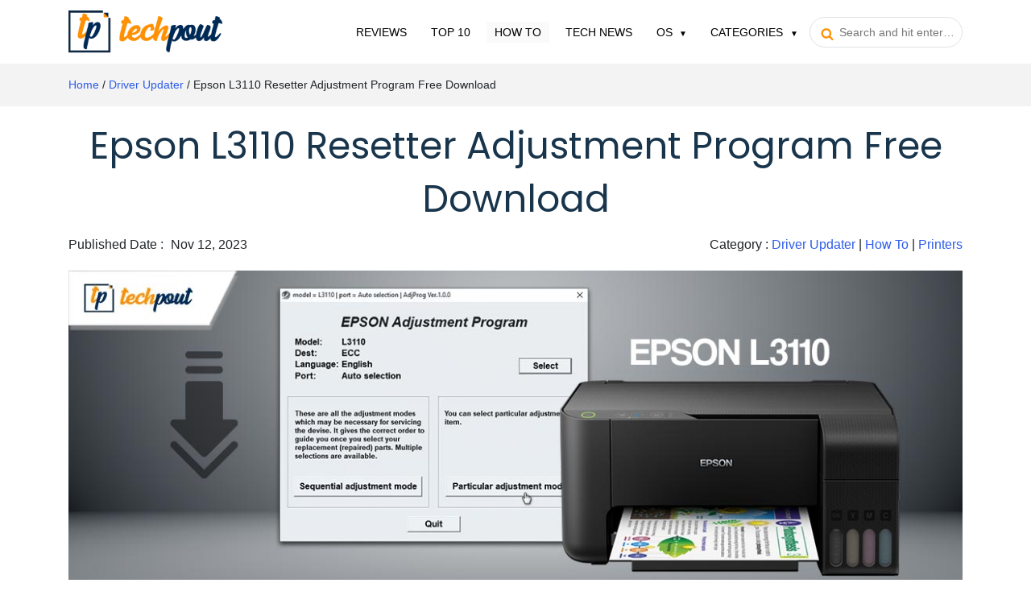

--- FILE ---
content_type: text/html; charset=UTF-8
request_url: https://www.techpout.com/epson-l3110-resetter-adjustment-program-free-download/
body_size: 30371
content:
<!DOCTYPE html><html lang="en-US"><head> <meta charset="UTF-8"/> <meta http-equiv="X-UA-Compatible" content="IE=edge"> <meta name="viewport" content="width=device-width, initial-scale=1.0"> <link rel="profile" href="https://gmpg.org/xfn/11"/> <link rel="pingback" href="https://www.techpout.com/xmlrpc.php"/> <meta name="theme-color" content="#4575ea"> <meta name="mobile-web-app-capable" content="yes"/> <meta name="hilltopads-site-verification" content="01d81e01ad53483db094a51b922ad700e4906da9"/> <meta name="fo-verify" content="2127c98e-bb3d-42b3-a669-a9dfbe26914c"/> <meta name="verify-admitad" content="8cf721e619"/> <link rel="manifest" href="https://www.techpout.com/manifest.json"/> <link rel='dns-prefetch' href='//wpcontent.techpout.com/techpout/' crossorigin/> <link rel="dns-prefetch" href="//www.google-analytics.com" crossorigin/> <link rel="dns-prefetch" href="//cdn.onesignal.com" crossorigin/> <link rel="dns-prefetch" href="https://www.googletagmanager.com" crossorigin>  <link rel="preload" type="script" href="https://cdn.onesignal.com/sdks/OneSignalPageSDKES6.js?v=151506"> <link rel="apple-touch-icon" href="https://wpcontent.techpout.com/techpout/wp-content/uploads/2019/12/02123517/76.png"> <link rel="apple-touch-icon" href="https://wpcontent.techpout.com/techpout/wp-content/uploads/2019/12/02123520/120.png"> <link rel="apple-touch-icon" href="https://wpcontent.techpout.com/techpout/wp-content/uploads/2019/12/02123533/152.png"> <link rel="apple-touch-icon" href="https://wpcontent.techpout.com/techpout/wp-content/uploads/2019/12/02123535/167.png"> <link rel="apple-touch-icon" href="https://wpcontent.techpout.com/techpout/wp-content/uploads/2019/12/02123536/180.png"> <link rel="shortcut icon" href="https://wpcontent.techpout.com/techpout/wp-content/uploads/2019/12/02123453/36.png"/> <link as='font' crossorigin='' href="https://wpcontent.techpout.com/techpout/wp-content/assets/css/poppins/pxiEyp8kv8JHgFVrJJfecg.woff2" rel='preload' type='font/woff2'/> <link as='font' crossorigin='' href="https://wpcontent.techpout.com/techpout/wp-content/assets/css/poppins/pxiByp8kv8JHgFVrLEj6Z1xlFQ.woff2" rel='preload' type='font/woff2'/> <title>Epson L3110 Resetter Free Download (100% Working)</title><link rel="canonical" href="https://www.techpout.com/epson-l3110-resetter-adjustment-program-free-download/"/><meta name="description" content="Here’s a detailed guide on downloading the Epson L3110 resetter adjustment program or tool to reset the Epson L3110 printer or waste ink pad counter."/><meta property="og:type" content="article"/><meta property="og:locale" content="en_US"/><meta property="og:site_name" content="TechPout"/><meta property="og:title" content="Epson L3110 Resetter Free Download (100% Working)"/><meta property="og:description" content="Here’s a detailed guide on downloading the Epson L3110 resetter adjustment program or tool to reset the Epson L3110 printer or waste ink pad counter."/><meta property="og:url" content="https://www.techpout.com/epson-l3110-resetter-adjustment-program-free-download/"/><meta property="og:image" content="https://wpcontent.techpout.com/techpout/wp-content/uploads/2023/11/23133210/Epson-L3110-Resetter-Adjustment-Program-Free-Download.jpg"/><meta property="og:image:width" content="1140"/><meta property="og:image:height" content="426"/><meta property="og:image:alt" content="Epson L3110 Resetter Adjustment Program Free Download"/><meta property="article:published_time" content="2023-11-12T08:41:12+00:00"/><meta property="article:modified_time" content="2024-04-23T08:02:19+00:00"/><meta name="twitter:card" content="summary_large_image"/><meta name="twitter:title" content="Epson L3110 Resetter Free Download (100% Working)"/><meta name="twitter:description" content="Here’s a detailed guide on downloading the Epson L3110 resetter adjustment program or tool to reset the Epson L3110 printer or waste ink pad counter."/><meta name="twitter:image" content="https://wpcontent.techpout.com/techpout/wp-content/uploads/2023/11/23133210/Epson-L3110-Resetter-Adjustment-Program-Free-Download.jpg"/><meta name="twitter:image:alt" content="Epson L3110 Resetter Adjustment Program Free Download"/><meta name="google-site-verification" content="google-site-verification=8MfPIehxKS-1CBCvAGLIf2s_ORc-8XuDmWHrZQMMYsI"/><script type="application/ld+json">{"@context":"https://schema.org","@graph":[{"@type":"WebSite","@id":"https://www.techpout.com/#/schema/WebSite","url":"https://www.techpout.com/","name":"TechPout","description":"Simplifying Digital Life","inLanguage":"en-US","potentialAction":{"@type":"SearchAction","target":{"@type":"EntryPoint","urlTemplate":"https://www.techpout.com/search/{search_term_string}/"},"query-input":"required name=search_term_string"},"publisher":{"@type":"Organization","@id":"https://www.techpout.com/#/schema/Organization","name":"TechPout","url":"https://www.techpout.com/","logo":{"@type":"ImageObject","url":"https://wpcontent.techpout.com/techpout/wp-content/uploads/2019/07/02090610/cropped-fav.png","contentUrl":"https://wpcontent.techpout.com/techpout/wp-content/uploads/2019/07/02090610/cropped-fav.png","width":512,"height":512}}},{"@type":"WebPage","@id":"https://www.techpout.com/epson-l3110-resetter-adjustment-program-free-download/","url":"https://www.techpout.com/epson-l3110-resetter-adjustment-program-free-download/","name":"Epson L3110 Resetter Free Download (100% Working)","description":"Here’s a detailed guide on downloading the Epson L3110 resetter adjustment program or tool to reset the Epson L3110 printer or waste ink pad counter.","inLanguage":"en-US","isPartOf":{"@id":"https://www.techpout.com/#/schema/WebSite"},"breadcrumb":{"@type":"BreadcrumbList","@id":"https://www.techpout.com/#/schema/BreadcrumbList","itemListElement":[{"@type":"ListItem","position":1,"item":"https://www.techpout.com/","name":"TechPout"},{"@type":"ListItem","position":2,"item":"https://www.techpout.com/category/driver-updater/","name":"Get All Device Drivers For Your Windows PC | TechPout"},{"@type":"ListItem","position":3,"item":"https://www.techpout.com/category/driver-updater/printers/","name":"Category: Printers"},{"@type":"ListItem","position":4,"name":"Epson L3110 Resetter Free Download (100% Working)"}]},"potentialAction":{"@type":"ReadAction","target":"https://www.techpout.com/epson-l3110-resetter-adjustment-program-free-download/"},"datePublished":"2023-11-12T08:41:12+00:00","dateModified":"2024-04-23T08:02:19+00:00","author":{"@type":"Person","@id":"https://www.techpout.com/#/schema/Person/ef89efb97fc3563092103f0eb640705f","name":"Niharika","description":"Niharika is a passionate soul who finds immense satisfaction in putting all her thoughts in writing. Being a technology enthusiast, she loves learning new things about tech and making everyone technologically literate through her articles."}}]}</script><link rel="alternate" type="application/rss+xml" title="TechPout &raquo; Feed" href="https://www.techpout.com/feed/"/><link rel="alternate" type="application/rss+xml" title="TechPout &raquo; Comments Feed" href="https://www.techpout.com/comments/feed/"/><link rel="alternate" type="application/rss+xml" title="TechPout &raquo; Epson L3110 Resetter Adjustment Program Free Download Comments Feed" href="https://www.techpout.com/epson-l3110-resetter-adjustment-program-free-download/feed/"/><link rel="https://api.w.org/" href="https://www.techpout.com/wp-json/"/><link rel="alternate" type="application/json" href="https://www.techpout.com/wp-json/wp/v2/posts/43590"/><link rel="alternate" type="application/json+oembed" href="https://www.techpout.com/wp-json/oembed/1.0/embed?url=https%3A%2F%2Fwww.techpout.com%2Fepson-l3110-resetter-adjustment-program-free-download%2F"/><link rel="alternate" type="text/xml+oembed" href="https://www.techpout.com/wp-json/oembed/1.0/embed?url=https%3A%2F%2Fwww.techpout.com%2Fepson-l3110-resetter-adjustment-program-free-download%2F&#038;format=xml"/><script>
function isScriptLoaded(src){
    return document.querySelector('script[src="' + src + '"]') ? true : false;
}
document.getElementsByClassName("comment-reply-link").onclick = function() { 
    if(!(isScriptLoaded("/wp-includes/js/comment-reply.min.js"))){
        var script = document.createElement('script');
        script.src = "/wp-includes/js/comment-reply.min.js"; 
    script.onload = emRepClick($(this).attr('data-commentid'));        
        document.head.appendChild(script);
    } 
}
function emRepClick(comId) {
sleep(50).then(() => {
document.querySelectorAll('[data-commentid="'+comId+'"]')[0].dispatchEvent(new Event('click'));
});
}
function sleep (time) {
  return new Promise((resolve) => setTimeout(resolve, time));
}
</script><script type="application/ld+json" class="saswp-schema-markup-output">
[{
    "@context": "https://schema.org/",
    "@graph": [
        {
            "@context": "https://schema.org/",
            "@type": "SiteNavigationElement",
            "@id": "https://www.techpout.com#Main Menu",
            "name": "Reviews",
            "url": "https://www.techpout.com/category/reviews/"
        },
        {
            "@context": "https://schema.org/",
            "@type": "SiteNavigationElement",
            "@id": "https://www.techpout.com#Main Menu",
            "name": "Top 10",
            "url": "https://www.techpout.com/category/top-10/"
        },
        {
            "@context": "https://schema.org/",
            "@type": "SiteNavigationElement",
            "@id": "https://www.techpout.com#Main Menu",
            "name": "How To",
            "url": "https://www.techpout.com/category/how-to/"
        },
        {
            "@context": "https://schema.org/",
            "@type": "SiteNavigationElement",
            "@id": "https://www.techpout.com#Main Menu",
            "name": "Tech News",
            "url": "https://www.techpout.com/category/tech-news/"
        },
        {
            "@context": "https://schema.org/",
            "@type": "SiteNavigationElement",
            "@id": "https://www.techpout.com#Main Menu",
            "name": "Windows",
            "url": "https://www.techpout.com/category/operating-system/windows/"
        },
        {
            "@context": "https://schema.org/",
            "@type": "SiteNavigationElement",
            "@id": "https://www.techpout.com#Main Menu",
            "name": "MAC",
            "url": "https://www.techpout.com/category/operating-system/mac/"
        },
        {
            "@context": "https://schema.org/",
            "@type": "SiteNavigationElement",
            "@id": "https://www.techpout.com#Main Menu",
            "name": "iOS",
            "url": "https://www.techpout.com/category/operating-system/ios/"
        },
        {
            "@context": "https://schema.org/",
            "@type": "SiteNavigationElement",
            "@id": "https://www.techpout.com#Main Menu",
            "name": "Android",
            "url": "https://www.techpout.com/category/operating-system/android/"
        },
        {
            "@context": "https://schema.org/",
            "@type": "SiteNavigationElement",
            "@id": "https://www.techpout.com#Main Menu",
            "name": "Categories",
            "url": "https://www.techpout.com/#"
        },
        {
            "@context": "https://schema.org/",
            "@type": "SiteNavigationElement",
            "@id": "https://www.techpout.com#Main Menu",
            "name": "Driver Updater",
            "url": "https://www.techpout.com/category/driver-updater/"
        },
        {
            "@context": "https://schema.org/",
            "@type": "SiteNavigationElement",
            "@id": "https://www.techpout.com#Main Menu",
            "name": "Cyber Security",
            "url": "https://www.techpout.com/category/cyber-security/"
        },
        {
            "@context": "https://schema.org/",
            "@type": "SiteNavigationElement",
            "@id": "https://www.techpout.com#Main Menu",
            "name": "Games",
            "url": "https://www.techpout.com/category/games/"
        },
        {
            "@context": "https://schema.org/",
            "@type": "SiteNavigationElement",
            "@id": "https://www.techpout.com#Main Menu",
            "name": "Fitness",
            "url": "https://www.techpout.com/category/fitness/"
        },
        {
            "@context": "https://schema.org/",
            "@type": "SiteNavigationElement",
            "@id": "https://www.techpout.com#Main Menu",
            "name": "Entertainment",
            "url": "https://www.techpout.com/category/entertainment/"
        },
        {
            "@context": "https://schema.org/",
            "@type": "SiteNavigationElement",
            "@id": "https://www.techpout.com#Main Menu",
            "name": "Tips & Tricks",
            "url": "https://www.techpout.com/category/tips-and-tricks/"
        }
    ]
},

{
    "@context": "https://schema.org/",
    "@type": "TechArticle",
    "@id": "https://www.techpout.com/epson-l3110-resetter-adjustment-program-free-download/#TechArticle",
    "url": "https://www.techpout.com/epson-l3110-resetter-adjustment-program-free-download/",
    "inLanguage": "en-US",
    "mainEntityOfPage": "https://www.techpout.com/epson-l3110-resetter-adjustment-program-free-download/",
    "headline": "Epson L3110 Resetter Free Download (100% Working)",
    "description": "Here’s a detailed guide on downloading the Epson L3110 resetter adjustment program or tool to reset the Epson L3110 printer or waste ink pad counter.",
    "articleBody": "This article presents a comprehensive guide to downloading the Epson L3110 waste ink pad resetter and adjustment program to reset the Epson L3110 printer or waste ink pad counter.    L3110 is a highly efficient EcoTank all-in-one printer from Epson. With 15 ppm print speed (in color) and 33 ppm print speed (monochrome), Epson L3110 is among the best printers for duplex printing. Moreover, it boasts many other features, such as a spectacular resolution of 5,760 dpi, making it the perfect choice for printing school projects, letters, photos, and reports.    However, despite the best-in-class specifications, it is not free from certain limitations (no printer is). You may sometimes bump into the “service required” error after printing a number of pages on your computer. Moreover, a blinking red light on the printer panel can indicate problems with the printing machine.    All these issues typically arise from the Waste Ink Pads that absorb and collect the ink remaining unused during the printing process and printhead cleaning. However, it is a minor issue you can fix effortlessly with the Epson L3110 resetter tool, also known as the Epson L3110 resetter adjustment program.      Update Drivers via Win Riser Before Downloading the Epson L3110 Resetter (Recommended)  If you are experiencing performance issues with your printer, the first thing you should do is update your printer drivers. Updating the drivers fixes any communication problems between your printer and the computer. You can update drivers effortlessly with one click through Win Riser. It is among the best software to update drivers automatically and elevate the PC performance. Moreover, it offers various interesting features like driver backup and restore, scheduled PC scans, an ignore list for the drivers you do not feel comfortable updating, junk removal, malware detection, and a lot more. You can download and try this software yourself from the following link.          In this article, we will look at how to download this program for free to solve the problems you are experiencing. However, let us first understand this program and how it works.  What is the Resetter Epson L3110 Adjustment Program  Epson L3110 is a special program designed to reset the waste ink pad counter on your printer. You can use this program to effortlessly reset the factory conditions when the printer displays a blinking red light or a “service required” error appears on the screen.    Now that you have an idea of what the Epson L3110 waste ink pad resetter is, let us understand how to download and use this program.  How to Download the Free Epson L3110 Resetter  Here, you can find a 100% free and absolutely functional link to download the software to reset Epson L3110. With this adjustment software, you can effortlessly reset the overflowing waste ink pad counter of your printer.    Also, you will be delighted to know that the Epson L3110 resetter adjustment program available here is an official Epson tool. Hence, it needs no cracked activation keys. The following is the link to download the resetter adjustment software for your Epson L3110 printer.    Epson L3110 Resetter Adjustment Program Free Download    After downloading the software, you can refer to the following section to use it.  Also, you can download the Epson L3110 printer driver to help improve your printer’s performance.    Also Read: Epson L3210 (Printer &amp; Scanner) Driver Free Download        How to Use the Epson L3110 Resetter Adjustment Program  You can implement the following steps to try the Epson L3110 reset program.     \tFirstly, disable your antivirus program temporarily.   \tExtract the file you downloaded in the previous section. If prompted, input the password fpdd.    \tNow, navigate to the extracted folder.   \tOpen the Epson L3110 Adjustment Program.   \tDouble-click the adjprog.exe file.   \tYou will now get a “Copied hardware ID” message.   \tNavigate to the previous folder and enter the Keygen folder.   \tDouble-click the WLGen_Epson_L3110 executable file.   \tNow, select the License Manager.    \tChoose the Add License option from the top left corner.   \tInput your name in the customer field.   \tRight-click the Hardware ID and choose Paste from the available options.   \tClick on the Save button.   \tSelect your License name and click the Create License Key option.   \tNow, open the folder with your username.   \tDouble-click the License registry file.   \tClick Yes to proceed further.   \tClick OK to move to the next step.   \tReturn to the main folder and choose the Epson L3110 Adjustment Program folder.   \tDouble-click the adjprog.exe file.   \tClick OK.    \tNow, select the Particular adjustment mode.    \tChoose the Waste ink pad counter from the Maintenance category.   \tClick OK.    \tNow, click the Main pad counter and Platen pad counter checkboxes and select Check.    \tWait for a couple of minutes until a score appears.   \tSelect the Main pad counter and Platen pad counter checkboxes again.   \tClick on the Initialize button.   \tClick OK to perform the initialization.   \tTurn off your printer when you are asked to do so and select OK.    \tRestart your printer, recheck the pad counter scores (the scores should be 0), and click OK.    \tLastly, click on the Finish button.    This completes the process of resetting your Epson L3110 printer. You can now print without experiencing the annoying error message “Service Required”.  Also Read: Epson L360 Resetter Tool Free Download | Epson Adjustment Program          Free Epson L3110 Resetter Adjustment Program Downloaded Successfully  This post explained the way to download and use the Epson L3110 resetter adjustment program or software to reset the waste ink pad counter of your printer. Hopefully, you will no longer be troubled by the “service required” error or the waste ink pad counter overflow.    If you have any questions or confusion about how to reset the printer via the Epson L3110 waste ink pad resetter, you can contact us through the comments section.",
    "keywords": "",
    "datePublished": "2023-11-12T14:11:12+05:30",
    "dateModified": "2024-04-23T13:32:19+05:30",
    "author": {
        "@type": "Person",
        "name": "Niharika",
        "description": "Niharika is a passionate soul who finds immense satisfaction in putting all her thoughts in writing. Being a technology enthusiast, she loves learning new things about tech and making everyone technologically literate through her articles. When not composing tech articles, you can find her bringing characters to life in her fictional stories, reading something intriguing, or spending time with her near and dear ones.",
        "url": "https://www.techpout.com/author/niharika/",
        "sameAs": [
            "http://adminuser"
        ],
        "image": {
            "@type": "ImageObject",
            "url": "https://secure.gravatar.com/avatar/354a03d69c84fd8fd3763350cb998950?s=96&r=g",
            "height": 96,
            "width": 96
        }
    },
    "editor": {
        "@type": "Person",
        "name": "Niharika",
        "description": "Niharika is a passionate soul who finds immense satisfaction in putting all her thoughts in writing. Being a technology enthusiast, she loves learning new things about tech and making everyone technologically literate through her articles. When not composing tech articles, you can find her bringing characters to life in her fictional stories, reading something intriguing, or spending time with her near and dear ones.",
        "url": "https://www.techpout.com/author/niharika/",
        "sameAs": [
            "http://adminuser"
        ],
        "image": {
            "@type": "ImageObject",
            "url": "https://secure.gravatar.com/avatar/354a03d69c84fd8fd3763350cb998950?s=96&r=g",
            "height": 96,
            "width": 96
        }
    },
    "publisher": {
        "@type": "Organization",
        "name": "TechPout",
        "url": "https://www.techpout.com",
        "logo": {
            "@type": "ImageObject",
            "url": "https://wpcontent.techpout.com/techpout/wp-content/uploads/2019/07/02083849/Logo.png",
            "width": "1167",
            "height": "316"
        }
    },
    "speakable": {
        "@type": "SpeakableSpecification",
        "xpath": [
            "/html/head/title",
            "/html/head/meta[@name='description']/@content"
        ]
    },
    "image": [
        {
            "@type": "ImageObject",
            "@id": "https://www.techpout.com/epson-l3110-resetter-adjustment-program-free-download/#primaryimage",
            "url": "https://wpcontent.techpout.com/techpout/wp-content/uploads/2023/11/23133210/Epson-L3110-Resetter-Adjustment-Program-Free-Download.jpg",
            "width": "1140",
            "height": "426",
            "caption": "Epson L3110 Resetter Adjustment Program Free Download"
        }
    ]
}]
</script><link rel="icon" href="https://wpcontent.techpout.com/techpout/wp-content/uploads/2019/07/02090610/cropped-fav-32x32.png" sizes="32x32"/><link rel="icon" href="https://wpcontent.techpout.com/techpout/wp-content/uploads/2019/07/02090610/cropped-fav-192x192.png" sizes="192x192"/><link rel="apple-touch-icon" href="https://wpcontent.techpout.com/techpout/wp-content/uploads/2019/07/02090610/cropped-fav-180x180.png"/><meta name="msapplication-TileImage" content="https://wpcontent.techpout.com/techpout/wp-content/uploads/2019/07/02090610/cropped-fav-270x270.png"/> <style type="text/css" media="screen"> /* Ivory search custom CSS code */ .main-menu .ruby-search input[type="text"] { background: transparent; outline: 0; padding-left: 36px; border-radius: 22px; font-size: 14px; padding-top: 10px; padding-bottom: 10px; line-height: normal; max-width: 190px; border: 1px solid #dee2e6!important;}.main-menu .ruby-search .search-submit { position: absolute; left: 14px;}.main-menu .ruby-search .search-submit input { top: 3px; padding: 7px .65rem; outline: 0; box-shadow: none; background: none; border: none; z-index: 2; position: absolute;}.main-menu .ruby-search .search-submit i { position: absolute; left: 0; top: 12px; z-index: 0; color: #FE9004;} </style> </head><body class="post-template-default single single-post postid-43590 single-format-standard techpout ruby-body is-full-width is-navbar-sticky is-smart-sticky" itemscope itemtype="https://schema.org/WebPage" onload="loaded();"> <style type="text/css"> @font-face{font-family:'Poppins';font-style:normal;font-weight:400;font-display:swap;src:url(https://wpcontent.techpout.com/techpout/wp-content/assets/css/poppins/pxiEyp8kv8JHgFVrJJbecmNE.woff2) format('woff2');unicode-range:U+0900-097F,U+1CD0-1CF6,U+1CF8-1CF9,U+200C-200D,U+20A8,U+20B9,U+25CC,U+A830-A839,U+A8E0-A8FB}@font-face{font-family:'Poppins';font-style:normal;font-weight:400;font-display:swap;src:url(https://wpcontent.techpout.com/techpout/wp-content/assets/css/poppins/pxiEyp8kv8JHgFVrJJnecmNE.woff2) format('woff2');unicode-range:U+0100-024F,U+0259,U+1E00-1EFF,U+2020,U+20A0-20AB,U+20AD-20CF,U+2113,U+2C60-2C7F,U+A720-A7FF}@font-face{font-family:'Poppins';font-style:normal;font-weight:400;font-display:swap;src:url(https://wpcontent.techpout.com/techpout/wp-content/assets/css/poppins/pxiEyp8kv8JHgFVrJJfecg.woff2) format('woff2');unicode-range:U+0000-00FF,U+0131,U+0152-0153,U+02BB-02BC,U+02C6,U+02DA,U+02DC,U+2000-206F,U+2074,U+20AC,U+2122,U+2191,U+2193,U+2212,U+2215,U+FEFF,U+FFFD}@font-face{font-family:'Poppins';font-style:normal;font-weight:600;font-display:swap;src:url(https://wpcontent.techpout.com/techpout/wp-content/assets/css/poppins/pxiByp8kv8JHgFVrLEj6Z11lFc-K.woff2) format('woff2');unicode-range:U+0900-097F,U+1CD0-1CF6,U+1CF8-1CF9,U+200C-200D,U+20A8,U+20B9,U+25CC,U+A830-A839,U+A8E0-A8FB} @font-face{font-family:'Poppins';font-style:normal;font-weight:600;font-display:swap;src:url(https://wpcontent.techpout.com/techpout/wp-content/assets/css/poppins/pxiByp8kv8JHgFVrLEj6Z1JlFc-K.woff2) format('woff2');unicode-range:U+0100-024F,U+0259,U+1E00-1EFF,U+2020,U+20A0-20AB,U+20AD-20CF,U+2113,U+2C60-2C7F,U+A720-A7FF}@font-face{font-family:'Poppins';font-style:normal;font-weight:600;font-display:swap;src:url(https://wpcontent.techpout.com/techpout/wp-content/assets/css/poppins/pxiByp8kv8JHgFVrLEj6Z1xlFQ.woff2) format('woff2');unicode-range:U+0000-00FF,U+0131,U+0152-0153,U+02BB-02BC,U+02C6,U+02DA,U+02DC,U+2000-206F,U+2074,U+20AC,U+2122,U+2191,U+2193,U+2212,U+2215,U+FEFF,U+FFFD}@font-face{font-family:'Poppins';font-style:normal;font-weight:700;font-display:swap;src:url(https://wpcontent.techpout.com/techpout/wp-content/assets/css/poppins/pxiByp8kv8JHgFVrLCz7Z11lFc-K.woff2) format('woff2');unicode-range:U+0900-097F,U+1CD0-1CF6,U+1CF8-1CF9,U+200C-200D,U+20A8,U+20B9,U+25CC,U+A830-A839,U+A8E0-A8FB}@font-face{font-family:'Poppins';font-style:normal;font-weight:700;font-display:swap;src:url(https://wpcontent.techpout.com/techpout/wp-content/assets/css/poppins/pxiByp8kv8JHgFVrLCz7Z1JlFc-K.woff2) format('woff2');unicode-range:U+0100-024F,U+0259,U+1E00-1EFF,U+2020,U+20A0-20AB,U+20AD-20CF,U+2113,U+2C60-2C7F,U+A720-A7FF} @font-face{font-family:'Poppins';font-style:normal;font-weight:700;font-display:swap;src:url(https://wpcontent.techpout.com/techpout/wp-content/assets/css/poppins/pxiByp8kv8JHgFVrLCz7Z1xlFQ.woff2) format('woff2');unicode-range:U+0000-00FF,U+0131,U+0152-0153,U+02BB-02BC,U+02C6,U+02DA,U+02DC,U+2000-206F,U+2074,U+20AC,U+2122,U+2191,U+2193,U+2212,U+2215,U+FEFF,U+FFFD} </style> <style type="text/css"> body{margin:0;font-family:-apple-system,BlinkMacSystemFont,"Segoe UI",Roboto,"Helvetica Neue",Arial,"Noto Sans",sans-serif,"Apple Color Emoji","Segoe UI Emoji","Segoe UI Symbol","Noto Color Emoji";font-size:1rem;font-weight:400;line-height:1.5;color:#212529;text-align:left;background-color:#fff;}*,::after,::before{box-sizing:border-box;}article,footer,aside,figure,main,nav,section{display:block;}[tabindex="-1"]:focus:not(:focus-visible){outline:0!important;}h1,h2,h3,h4{margin-top:0;margin-bottom:.5rem;}p{margin-top:0;margin-bottom:1rem;}ol,ul{margin-top:0;margin-bottom:1rem;}ol ul{margin-bottom:0;}b,strong{font-weight:bolder;}a{color:#007bff;text-decoration:none;background-color:transparent;}.nav{display:block}figure{margin:0 0 1rem;}img{vertical-align:middle;border-style:none;}svg{overflow:hidden;vertical-align:middle;}table{border-collapse:collapse;}label{display:inline-block;margin-bottom:.5rem;}input,textarea{margin:0;font-family:inherit;font-size:inherit;line-height:inherit;}input{overflow:visible;}[type=submit]{-webkit-appearance:button;}[type=submit]:not(:disabled){cursor:pointer;}input[type=checkbox]{box-sizing:border-box;padding:0;}textarea{overflow:auto;resize:vertical;}.h2,h1,h2,h3,h4{margin-bottom:.5rem;font-weight:500;line-height:1.2;}h1{font-size:2.5rem;}.h2,h2{font-size:2rem;}[type=button],[type=submit],button{-webkit-appearance:button;}[type=button]:not(:disabled),[type=submit]:not(:disabled),button:not(:disabled){cursor:pointer;}button{border-radius:0;}button:focus{outline:1px dotted;outline:5px auto -webkit-focus-ring-color;}button,input{margin:0;font-family:inherit;font-size:inherit;line-height:inherit;}button,input{overflow:visible;}button{text-transform:none;}.h1,h2,h3,h4{margin-bottom:.5rem;font-weight:500;line-height:1.2;}.h1{font-size:2.5rem;}h2{font-size:2rem;}h3{font-size:1.75rem;}h4{font-size:1.5rem;}.list-unstyled{padding-left:0;list-style:none;}.list-inline{padding-left:0;list-style:none;}.list-inline-item{display:inline-block;}.list-inline-item:not(:last-child){margin-right:.5rem;}.container{width:100%;padding-right:15px;padding-left:15px;margin-right:auto;margin-left:auto;}@media (min-width:576px){.container{max-width:540px;}}@media (min-width:768px){.container{max-width:720px;}}@media (min-width:992px){.container{max-width:960px;}}@media (min-width:1200px){.container{max-width:1140px;}}@media (min-width:576px){.container{max-width:540px;}}@media (min-width:768px){.container{max-width:720px;}}@media (min-width:992px){.container{max-width:960px;}}@media (min-width:1200px){.container{max-width:1140px;}}.row{display:-ms-flexbox;display:flex;-ms-flex-wrap:wrap;flex-wrap:wrap;margin-right:-15px;margin-left:-15px;}.col,.col-10,.col-12,.col-2,.col-4,.col-5,.col-7,.col-8,.col-lg-12,.col-lg-4,.col-auto,.col-lg-5,.col-lg-7,.col-md-1,.col-md-11,.col-md-3,.col-md-4,.col-md-5,.col-md-6,.col-md-7,.col-md-8,.col-sm-10,.col-sm-12{position:relative;width:100%;padding-right:15px;padding-left:15px;}.col{-ms-flex-preferred-size:0;flex-basis:0;-ms-flex-positive:1;flex-grow:1;max-width:100%;}.col-auto{-ms-flex:0 0 auto;flex:0 0 auto;width:auto;max-width:100%;}.col-2{-ms-flex:0 0 16.666667%;flex:0 0 16.666667%;max-width:16.666667%;}.col-4{-ms-flex:0 0 33.333333%;flex:0 0 33.333333%;max-width:33.333333%;}.col-5{-ms-flex:0 0 41.666667%;flex:0 0 41.666667%;max-width:41.666667%;}.col-7{-ms-flex:0 0 58.333333%;flex:0 0 58.333333%;max-width:58.333333%;}.col-8{-ms-flex:0 0 66.666667%;flex:0 0 66.666667%;max-width:66.666667%;}.col-10{-ms-flex:0 0 83.333333%;flex:0 0 83.333333%;max-width:83.333333%;}.col-12{-ms-flex:0 0 100%;flex:0 0 100%;max-width:100%;}@media (min-width:576px){.col-sm-10{-ms-flex:0 0 83.333333%;flex:0 0 83.333333%;max-width:83.333333%;}.col-sm-12{-ms-flex:0 0 100%;flex:0 0 100%;max-width:100%;}}@media (min-width:768px){.col-md-1{-ms-flex:0 0 8.333333%;flex:0 0 8.333333%;max-width:8.333333%;}.col-md-3{-ms-flex:0 0 25%;flex:0 0 25%;max-width:25%;}.col-md-4{-ms-flex:0 0 33.333333%;flex:0 0 33.333333%;max-width:33.333333%;}.col-md-5{-ms-flex:0 0 41.666667%;flex:0 0 41.666667%;max-width:41.666667%;}.col-md-6{-ms-flex:0 0 50%;flex:0 0 50%;max-width:50%;}.col-md-7{-ms-flex:0 0 58.333333%;flex:0 0 58.333333%;max-width:58.333333%;}.col-md-8{-ms-flex:0 0 66.666667%;flex:0 0 66.666667%;max-width:66.666667%;}.col-md-11{-ms-flex:0 0 91.666667%;flex:0 0 91.666667%;max-width:91.666667%;}.offset-md-1{margin-left:8.333333%;}}@media (min-width:992px){.col-lg-5{-ms-flex:0 0 41.666667%;flex:0 0 41.666667%;max-width:41.666667%;}.col-lg-7{-ms-flex:0 0 58.333333%;flex:0 0 58.333333%;max-width:58.333333%;}.col-lg-4{-ms-flex:0 0 33.333333%;flex:0 0 33.333333%;max-width:33.333333%;}.order-lg-1{-ms-flex-order:1;order:1;}.order-lg-2{-ms-flex-order:2;order:2;}.col-lg-12{-ms-flex:0 0 100%;flex:0 0 100%;max-width:100%;}}.btn{display:inline-block;font-weight:400;color:#212529;text-align:center;vertical-align:middle;cursor:pointer;-webkit-user-select:none;-moz-user-select:none;-ms-user-select:none;user-select:none;background-color:transparent;border:1px solid transparent;padding:.375rem .75rem;font-size:1rem;line-height:1.5;border-radius:.25rem;transition:color .15s ease-in-out,background-color .15s ease-in-out,border-color .15s ease-in-out,box-shadow .15s ease-in-out;}@media (prefers-reduced-motion:reduce){.btn{transition:none;}}.btn:hover{color:#212529;text-decoration:none;}.btn:focus{outline:0;box-shadow:0 0 0 .2rem rgba(0,123,255,.25);}.btn:disabled{opacity:.65;}.btn-success{color:#fff;background-color:#28a745;border-color:#28a745;}.btn-success:hover{color:#fff;background-color:#218838;border-color:#1e7e34;}.btn-success:focus{color:#fff;background-color:#218838;border-color:#1e7e34;box-shadow:0 0 0 .2rem rgba(72,180,97,.5);}.btn-success:disabled{color:#fff;background-color:#28a745;border-color:#28a745;}.btn-success:not(:disabled):not(.disabled):active{color:#fff;background-color:#1e7e34;border-color:#1c7430;}.btn-success:not(:disabled):not(.disabled):active:focus{box-shadow:0 0 0 .2rem rgba(72,180,97,.5);}.btn-lg{padding:.5rem 1rem;font-size:1.25rem;line-height:1.5;border-radius:.3rem;}.collapse:not(.show){display:none;}.dropdown{position:relative;}.dropdown-toggle{white-space:nowrap;}.dropdown-toggle::after{display:inline-block;margin-left:.255em;vertical-align:.255em;content:"";border-top:.3em solid;border-right:.3em solid transparent;border-bottom:0;border-left:.3em solid transparent;}.dropdown-toggle:empty::after{margin-left:0;}.dropdown-menu{position:absolute;top:100%;left:0;z-index:1000;display:none;float:left;min-width:10rem;padding:.5rem 0;margin:.125rem 0 0;font-size:1rem;color:#212529;text-align:left;list-style:none;background-color:#fff;background-clip:padding-box;border:1px solid rgba(0,0,0,.15);border-radius:.25rem;}.dropdown-item{display:block;width:100%;padding:.25rem 1.5rem;clear:both;font-weight:400;color:#212529;text-align:inherit;white-space:nowrap;background-color:transparent;border:0;}.dropdown-item:focus,.dropdown-item:hover{color:#16181b;text-decoration:none;background-color:#f8f9fa;}.dropdown-item:active{color:#fff;text-decoration:none;background-color:#007bff;}.dropdown-item:disabled{color:#6c757d;pointer-events:none;background-color:transparent;}.dropdown-menu.show{display:block;}.nav-link{display:block;padding:.5rem 1rem;}.nav-link:focus,.nav-link:hover{text-decoration:none;}.navbar{position:relative;display:-ms-flexbox;display:flex;-ms-flex-wrap:wrap;flex-wrap:wrap;-ms-flex-align:center;align-items:center;-ms-flex-pack:justify;justify-content:space-between;padding:.5rem 1rem;}.navbar-brand{display:inline-block;padding-top:.3125rem;padding-bottom:.3125rem;margin-right:1rem;font-size:1.25rem;line-height:inherit;white-space:nowrap;}.navbar-brand:focus,.navbar-brand:hover{text-decoration:none;}.navbar-nav{display:-ms-flexbox;display:flex;-ms-flex-direction:column;flex-direction:column;padding-left:0;margin-bottom:0;list-style:none;}.navbar-nav .nav-link{padding-right:0;padding-left:0;}.navbar-nav .dropdown-menu{position:static;float:none;}.navbar-collapse{-ms-flex-preferred-size:100%;flex-basis:100%;-ms-flex-positive:1;flex-grow:1;-ms-flex-align:center;align-items:center;}.navbar-toggler{padding:.25rem .75rem;font-size:1.25rem;line-height:1;background-color:transparent;border:1px solid transparent;border-radius:.25rem;}.navbar-toggler:focus,.navbar-toggler:hover{text-decoration:none;}.navbar-toggler-icon{display:inline-block;width:1.5em;height:1.5em;vertical-align:middle;content:"";background:no-repeat center center;background-size:100% 100%;}@media (min-width:992px){.navbar-expand-lg{-ms-flex-flow:row nowrap;flex-flow:row nowrap;-ms-flex-pack:start;justify-content:flex-start;}.navbar-expand-lg .navbar-nav{-ms-flex-direction:row;flex-direction:row;}.navbar-expand-lg .navbar-nav .dropdown-menu{position:absolute;}.navbar-expand-lg .navbar-nav .nav-link{padding-right:.5rem;padding-left:.5rem;}.navbar-expand-lg .navbar-collapse{display:-ms-flexbox!important;display:flex!important;-ms-flex-preferred-size:auto;flex-basis:auto;}.navbar-expand-lg .navbar-toggler{display:none;}}.navbar-light .navbar-brand{color:rgba(0,0,0,.9);}.navbar-light .navbar-brand:focus,.navbar-light .navbar-brand:hover{color:rgba(0,0,0,.9);}.navbar-light .navbar-nav .nav-link{color:000000;padding:0 10px;margin:0 5px;font-weight:400;text-transform:uppercase;font-size:14px;}.navbar-light .navbar-nav .nav-link:focus,.navbar-light .navbar-nav .nav-link:hover{color:rgba(0,0,0,.7);}.navbar-light .navbar-nav .show>.nav-link{color:rgba(0,0,0,.9)!important;background-color:#fafafa;}.navbar-light .navbar-nav .active>.nav-link{color:rgba(0,0,0,.9)!important;background-color:#fafafa;}.navbar-light .navbar-toggler{color:rgba(0,0,0,.5);border-color:rgba(0,0,0,.1);}.navbar-light .navbar-toggler-icon{background-image:url("data:image/svg+xml,%3csvg xmlns='http://www.w3.org/2000/svg' width='30' height='30' viewBox='0 0 30 30'%3e%3cpath stroke='rgba(0, 0, 0, 0.5)' stroke-linecap='round' stroke-miterlimit='10' stroke-width='2' d='M4 7h22M4 15h22M4 23h22'/%3e%3c/svg%3e");}.list-group{display:-ms-flexbox;display:flex;-ms-flex-direction:column;flex-direction:column;padding-left:0;margin-bottom:0;}.list-group-item{position:relative;display:block;padding:.75rem 1.25rem;background-color:#fff;border:1px solid rgba(0,0,0,.125);}.list-group-item:first-child{border-top-left-radius:.25rem;border-top-right-radius:.25rem;}.list-group-item:last-child{border-bottom-right-radius:.25rem;border-bottom-left-radius:.25rem;}.list-group-item:disabled{color:#6c757d;pointer-events:none;background-color:#fff;}.list-group-item+.list-group-item{border-top-width:0;}.list-group-flush .list-group-item{border-right-width:0;border-left-width:0;border-radius:0;}.list-group-flush .list-group-item:first-child{border-top-width:0;}.list-group-flush:last-child .list-group-item:last-child{border-bottom-width:0;}.carousel {position: relative;}.carousel.pointer-event {-ms-touch-action: pan-y;touch-action: pan-y;}.carousel-inner {position: relative;width: 100%;overflow: hidden;}.carousel-inner::after {display: block;clear: both;content: "";}.carousel-item {position: relative;display: none;float: left;width: 100%;margin-right: -100%;-webkit-backface-visibility: hidden;backface-visibility: hidden;transition: -webkit-transform 0.6s ease-in-out;transition: transform 0.6s ease-in-out;transition: transform 0.6s ease-in-out, -webkit-transform 0.6s ease-in-out;}@media (prefers-reduced-motion:reduce){.carousel-item{transition:none;}}.carousel-item-next, .carousel-item-prev, .carousel-item.active {display: flex;}.active.carousel-item-right, .carousel-item-next:not(.carousel-item-left) {-webkit-transform: translateX(100%);transform: translateX(100%);}.active.carousel-item-left, .carousel-item-prev:not(.carousel-item-right) {-webkit-transform: translateX(-100%);transform: translateX(-100%);}.carousel-fade .carousel-item {opacity: 0;transition-property: opacity;-webkit-transform: none;transform: none;}.carousel-fade .carousel-item-next.carousel-item-left, .carousel-fade .carousel-item-prev.carousel-item-right, .carousel-fade .carousel-item.active {z-index: 1;opacity: 1;}.carousel-fade .active.carousel-item-left, .carousel-fade .active.carousel-item-right {z-index: 0;opacity: 0;transition: opacity 0s 0.6s;}@media (prefers-reduced-motion: reduce) {.carousel-fade .active.carousel-item-left, .carousel-fade .active.carousel-item-right {transition: none;}}.carousel-control-next, .carousel-control-prev {position: absolute;top: 0;bottom: 0;z-index: 1;display: -ms-flexbox;display: flex;-ms-flex-align: center;align-items: center;-ms-flex-pack: center;justify-content: center;width: 15%;color: #fff;text-align: center;opacity: 0.5;transition: opacity 0.15s ease;}@media (prefers-reduced-motion: reduce) {.carousel-control-next, .carousel-control-prev {transition: none;}}.carousel-control-next:focus, .carousel-control-next:hover, .carousel-control-prev:focus, .carousel-control-prev:hover {color: #fff;text-decoration: none;outline: 0;opacity: 0.9;}.carousel-control-prev {left: 0;}.carousel-control-next {right: 0;}.carousel-control-next-icon, .carousel-control-prev-icon {display: inline-block;width: 20px;height: 20px;background: no-repeat 50%/100% 100%;}.carousel-control-prev-icon {background-image: url("data:image/svg+xml,%3csvg xmlns='http://www.w3.org/2000/svg' fill='%23fff' width='8' height='8' viewBox='0 0 8 8'%3e%3cpath d='M5.25 0l-4 4 4 4 1.5-1.5L4.25 4l2.5-2.5L5.25 0z'/%3e%3c/svg%3e");}.carousel-control-next-icon {background-image: url("data:image/svg+xml,%3csvg xmlns='http://www.w3.org/2000/svg' fill='%23fff' width='8' height='8' viewBox='0 0 8 8'%3e%3cpath d='M2.75 0l-1.5 1.5L3.75 4l-2.5 2.5L2.75 8l4-4-4-4z'/%3e%3c/svg%3e");}.carousel-indicators {position: absolute;right: 0;bottom: 0;left: 0;z-index: 15;display: -ms-flexbox;display: flex;-ms-flex-pack: center;justify-content: center;padding-left: 0;margin-right: 15%;margin-left: 15%;list-style: none;}.carousel-indicators li {box-sizing: content-box;-ms-flex: 0 1 auto;flex: 0 1 auto;width: 30px;height: 3px;margin-right: 3px;margin-left: 3px;text-indent: -999px;cursor: pointer;background-color: #fff;background-clip: padding-box;border-top: 10px solid transparent;border-bottom: 10px solid transparent;opacity: 0.5;transition: opacity 0.6s ease;}@media (prefers-reduced-motion: reduce) {.carousel-indicators li {transition: none;}}.carousel-indicators .active {opacity: 1;}.carousel-caption {position: absolute;right: 15%;bottom: 20px;left: 15%;z-index: 10;padding-top: 20px;padding-bottom: 20px;color: #fff;text-align: center;}.text-left{text-align:left!important}.text-right{text-align:right!important}.text-center{text-align:center!important}.text-white{color:#fff!important}.text-decoration-none{text-decoration:none!important}.bg-white{background-color:#fff!important;}.position-fixed{position:fixed!important;}.fixed-top{position:fixed;top:0;right:0;left:0;z-index:1030;}.rounded{border-radius:.25rem!important;}.rounded-top{border-top-left-radius:.25rem!important;border-top-right-radius:.25rem!important;}.rounded-bottom{border-bottom-right-radius:.25rem!important;border-bottom-left-radius:.25rem!important;}.clearfix::after{display:block;clear:both;content:"";}.d-none{display:none!important;}.d-inline-block{display:inline-block!important;}.d-block{display:block!important;}.d-flex{display:-ms-flexbox!important;display:flex!important;}@media (min-width:768px){.d-md-block{display:block!important;}}@media (min-width:576px){.d-sm-none{display:none!important;}}.flex-column{-ms-flex-direction:column!important;flex-direction:column!important;}.justify-content-center{-ms-flex-pack:center!important;justify-content:center!important;}.align-items-center{-ms-flex-align:center!important;align-items:center!important;}.align-self-center{-ms-flex-item-align:center!important;align-self:center!important;}.position-static{position:static!important}.position-relative{position:relative!important}.position-absolute{position:absolute!important}.position-fixed{position:fixed!important}.position-sticky{position:-webkit-sticky!important;position:sticky!important}.fixed-top{position:fixed;top:0;right:0;left:0;z-index:1030}.fixed-bottom{position:fixed;right:0;bottom:0;left:0;z-index:1030}.shadow-sm{box-shadow:0 .125rem .25rem rgba(0,0,0,.075)!important;}@supports ((position:-webkit-sticky) or (position:sticky)){.sticky-top{position:-webkit-sticky;position:sticky;top:0;z-index:1020}}.sr-only{position:absolute;width:1px;height:1px;padding:0;margin:-1px;overflow:hidden;clip:rect(0,0,0,0);white-space:nowrap;border:0;}.w-100{width:100%!important;}.mb-0{margin-bottom:0!important;}.m-1{margin:.25rem!important;}.mb-1{margin-bottom:.25rem!important;}.mr-2,.mx-2{margin-right:.5rem!important;}.mx-1{margin-right:.25rem!important;}.mx-1{margin-left:.25rem!important;}.my-2{margin-top:.5rem!important;}.mx-2{margin-right:.5rem!important;}.mb-2,.my-2{margin-bottom:.5rem!important;}.mx-2{margin-left:.5rem!important;}.my-3{margin-top:1rem!important;}.mb-3,.my-3{margin-bottom:1rem!important;}.mb-4{margin-bottom:1.5rem!important;}.mt-3,.my-3{margin-top:1rem!important;}.mr-3{margin-right:1rem!important;}.mt-4{margin-top:1.5rem!important;}.mt-5{margin-top:3rem!important;}.p-0{padding:0!important;}.py-0{padding-top:0!important;}.py-0{padding-bottom:0!important;}.py-1{padding-top:.25rem!important;}.py-1{padding-bottom:.25rem!important;}.py-2{padding-top:.5rem!important;}.py-2{padding-bottom:.5rem!important;}.pl-0{padding-left:0!important;}.p-1{padding:.25rem!important;}.pt-1{padding-top:.25rem!important;}.pr-1{padding-right:.25rem!important;}.p-2{padding:.5rem!important;}.pt-2,.py-2{padding-top:.5rem!important;}.pr-2,.px-2{padding-right:.5rem!important;}.pb-2,.py-2{padding-bottom:.5rem!important;}.pl-2,.px-2{padding-left:.5rem!important;}.p-3{padding:1rem!important;}.pt-3,.py-3{padding-top:1rem!important;}.pr-3,.px-3{padding-right:1rem!important;}.pb-2{padding-bottom:.5rem!important;}.pb-3,.py-3{padding-bottom:1rem!important;}.px-3{padding-left:1rem!important;}.pt-4,.py-4{padding-top:1.5rem!important;}.pb-4,.py-4{padding-bottom:1.5rem!important;}.px-4{padding-right:1.5rem!important;}.pt-5{padding-top:3rem!important;}.pb-5{padding-bottom:3rem!important;}.ml-auto{margin-left:auto!important;}.px-4{padding-left:1.5rem!important;}.py-5{padding-top:3rem!important;}.py-5{padding-bottom:3rem!important;}.mx-auto{margin-left:auto!important;}@media (min-width:768px){.text-md-left{text-align:left!important;}.text-md-right{text-align:right!important;}.pl-md-0{padding-left:0!important;}.px-md-4{padding-right:1.5rem!important;}.px-md-4{padding-left:1.5rem!important;}.mt-md-4{margin-top:1.5rem!important;}.pr-md-0{padding-right:0!important;}.pt-md-3,.py-md-3{padding-top:1rem!important;}.px-md-3{padding-right:1rem!important;}.py-md-3{padding-bottom:1rem!important;}.px-md-3{padding-left:1rem!important;}.pt-md-4,.py-md-4{padding-top:1.5rem!important;}.py-md-4{padding-bottom:1.5rem!important;}.py-md-5{padding-top:3rem!important;}.pb-md-5,.py-md-5{padding-bottom:3rem!important;}}@media (min-width:992px){.pb-lg-0{padding-bottom:0!important;}.pl-lg-4{padding-left:1.5rem!important;}}@media print{*,::after,::before{text-shadow:none!important;box-shadow:none!important;}a:not(.btn){text-decoration:underline;}img{page-break-inside:avoid;}h2,h3,p{orphans:3;widows:3;}h2,h3{page-break-after:avoid;}body{min-width:992px!important;}.container{min-width:992px!important;}.navbar{display:none;}.table{border-collapse:collapse!important;}}body p{line-height:1.4em;}.h1,h1{font-size:46px;color:#19354c;font-family:Poppins,sans-serif;line-height:66px;font-weight:400;}img{max-width:100%;height:auto;}.menu-main-menu-container{margin-left:auto;}.latest-banner-post .post-body{position:absolute;color:#fff;}.bg-white.header.position-fixed.fixed-top{animation:slide-down 0.7s;}.navbar-light .navbar-nav .active>.nav-link{color:#000000!important;}.navbar-brand .logo{height:53px;}.section-title h2{display:inline-block;background-color:#fff;z-index:2;position:relative;padding-right:10px;font-size:36px;}.section-title span{position:absolute;right:15px;top:4px;z-index:4;padding:1px 5px;font-size:15px;}.latest-banner-post h2.post-title a{color:#fff!important;text-decoration:none;}.latest-banner-post .post-title{font-size:50px;}@media (max-width:767px){.navbar-brand{margin-top:5px;}.h1,h1{font-size:24px;line-height:normal;}.h1,h1{font-size:24px;line-height:normal;}.section-title h2{font-size:26px;}}@media (max-width:480px){.latest-banner-post .post-title,.latest-banner-post .post-title a.h1{font-size:15px!important;}.latest-banner-post .post-body .post-cat-info a{font-size:14px!important;}}.main-menu .ruby-search .search-submit input{display:none;}.meta-info-el.meta-info-date{padding:5px;}.latest-banner-post .post-cat-info a{color:#fff!important;}.category-lists a:hover{color:#1556BC;}.search-menu{border-color:#bbb;border-radius:20px;position:relative;}ul li{margin-bottom:0rem!important;}.font22{font-size:1.375rem!important;}body p{line-height:1.4em;}.h2,h2{font-size:30px;line-height:1.4em;line-height:36px;font-weight:400;}h3{font-size:26px;font-weight:400;}h4{font-size:22px;color:#051441;font-weight:400;}ol li,p,ul li{font-size:16px;color:#000;line-height:26px;word-break:break-word;}ol li,ul li{margin-bottom:1rem;}p a{color:#0b61ef!important;}p a:hover{color:#19354c;}a{color:#1360ef;text-decoration:none;}a:hover{text-decoration:none;}b,strong{font-weight:600;}::placeholder{color:#767676;}.navbar-brand .logo{height:53px;}.menu-main-menu-container{margin-left:auto;}.navbar-nav li{font-size:14px;color:#000;margin-bottom:0;}.navbar-light .navbar-nav .nav-link,.navbar-nav>li>a{color:#000;padding:0 10px;margin:0 5px;font-weight:400;text-transform:uppercase;}.navbar-light .navbar-nav .active>.nav-link,.navbar-light .navbar-nav .nav-link:focus,.navbar-light .navbar-nav .nav-link:hover,.navigation.navbar-nav li a:focus,.navigation.navbar-nav li a:hover,.navigation.navbar-nav li.current-menu-item a,.navigation.navbar-nav li.current-menu-item a:focus,.navigation.navbar-nav li.current-menu-item a:hover{color:#fe9004;}.dropdown-item:active{background-color:transparent;}.dropdown-toggle::after{vertical-align:initial;border-top:0;}.dropdown-menu{margin-top:12px;border:0;}.navigation.navbar-nav li.menu-item-has-children>a:after{content:"\25BC";padding-left:3px;font-size:10px;display:inline-block;height:13px;width:15px;}.navbar-light .navbar-toggler{border:none;outline:0;}.search-menu{border-color:#bbb;border-radius:20px;position:relative;}.bg-white.header{box-shadow:#e2e2e2 0 0 8px;box-shadow:rgba(0,0,0,.2) 0 0 8px;width:100%;top:0;z-index:1024;}.latest-banner-post .carousel img{width:100%;background:#000;opacity:.6;}.carousel .post-header{background:#000;}.latest-banner-post .post-title{font-size:50px;}.bg-line{position:absolute;height:1px;background-color:#b7b7b7;width:calc(100% - 100px);top:23px;z-index:1;}h2.post-title a{color:#051441;}.link-color{color:#1360ef;}.content.demo-y h2{line-height:24px;}.post-meta-info{color:#000!important;font-size:13px;}.post-meta-info .meta-info-author a{color:#1f5dea!important;}.blog-wrap-with-slider h2.font36{line-height:48px;}.review-section{background:transparent linear-gradient(90deg,#1a1a1a 0,#1a1a1a 35%,#fff 50.1%,#fff 82%) 0 0 no-repeat padding-box;color:#fff;}.review-section span.bg-box-1{position:absolute;left:40px;height:90px;width:100px;background:rgba(0,0,0,.63);border-radius:20px;margin-top:53px;}.review-section span.bg-box-2{position:absolute;left:0;height:215px;width:85px;background:rgba(0,0,0,.63);border-radius:0 20px 20px 0;margin-top:96px;}.review-section span.bg-box-3{position:absolute;left:-60px;height:90px;width:100px;background:rgba(0,0,0,.63);border-radius:20px;margin-top:444px;}.review-section span.bg-box-4{position:absolute;left:-26px;height:112px;width:125px;background:rgba(0,0,0,.63);border-radius:20px;margin-top:500px;}.review-section .bg-gradient{background:transparent linear-gradient(90deg,#1a1a1a 0,#535252 62%,#fff 100%) 0 0 no-repeat padding-box;}.review-section .section-title h2{background:0 0;}.review-section .section-title a{color:#1f5dea;}.review-section .bg-line{left:160px;width:calc(100% - 250px);}.review-section a{color:#fff;box-shadow:none!important;}.review-section .reviews-inner-details h2{min-height:135px;}.review-section .post-meta-info a,.review-section .post-meta-info span{color:#ababab;font-size:14px;}.review-section .divider{height:3px;background-color:rgba(26,26,26,.65);border-bottom:solid 1px rgba(209,209,209,.29);}.review-section .img-box{position:relative;display:block;overflow:hidden;}.review-section .img-box-inner{position:relative;}.review-section .img-corner-bottom-left,.review-section .img-corner-top-right{position:absolute;background:#fd8d00;width:150px;height:150px;display:block;z-index:2;border-radius:15px;}.review-section .img-corner-top-right{right:0;}.review-section .img-corner-bottom-left{bottom:0;}.review-section .img-box-inner img{z-index:10;position:relative;border-radius:15px;width:100%;width:calc(100% - 30px);margin:15px;}.review-section .next-post{-webkit-animation:slidenext 0.2s forwards;-webkit-animation-delay:0s;animation:slidenext 0.5s forwards;animation-delay:0s;}.review-section .next-post{width:100%;}.how-to-section article.post-wrap{position:relative;}.how-to-section article.post-wrap .post-body{position:absolute;bottom:0;color:#fff;background-color:rgba(0,0,0,.6);background:transparent linear-gradient(0deg,#000 0,rgba(0,0,0,.5) 65%,transparent 99%) 0 0 no-repeat padding-box;width:100%;}.how-to-section article.post-wrap .post-body h2{font-size:25px;line-height:33px;margin-bottom:4px;}.how-to-section .post-meta-info,.how-to-section .post-meta-info a,.how-to-section h2.post-title a{color:#fff!important;}.subscribe-sectoin{background-color:#1f5dea;overflow:hidden;}.subscribe-sectoin h2{font-size:28px;color:#fff;font-weight:400;}.subscribe-sectoin h2 span{color:#ffb300;font-weight:600;}.subscribe-sectoin .subtitle{font-size:20px;font-weight:300;color:#fff;}.subscribe-sectoin .subscribegroup{padding:5px 0;}.ruby-icon-mail{display:none;}.subscribe-sectoin label{display:inline-block;width:61%;margin:0;vertical-align:top;}.subscribe-sectoin input[type="email"]{display:block;width:100%;background-color:#f6f6f6;border:solid 1px #c6c6c6;border-radius:10px;padding:11px 15px;font-size:16px;outline:0;}.subscribe-sectoin input[type="submit"]{background-color:#171717;border:none;border-radius:10px;color:#fff;padding:13px 20px;font-size:16px;font-weight:500;outline:0;min-width:36.3%;margin-left:.7%;vertical-align:top;}.category-section .newsletter-privacy,.subscribe-sectoin .newsletter-privacy{display:none;}.category-section .section-title{text-transform:capitalize;}.category-section h2.post-title a{color:#000;}.category-section h2.post-title{min-height:106px;}.category-section .post-meta-info.font18{color:#000;}.category-section .post-meta-info.font14{color:#646464;}.category-section .top-right-meta{right:23px;background-color:#1f5dea;padding:0 10px;font-size:12px;border-radius:18px;color:#fff;display:inline-block;}.box-shadow{box-shadow:0 0 6px #0000001a;margin-bottom:15px;}.category-lists ul{margin-top:5px;}.category-lists ul li{margin-bottom:.3rem;}.category-section .newsletter-subtitle{font-size:18px;color:#646464;margin-bottom:20px;}.category-section label{width:100%;margin-bottom:.3rem;}.category-section::placeholder{color:#c2c2c2;font-size:12px;}.category-section input[type="email"]{background-color:#f6f6f6;border-radius:10px;border:solid 1px #c6c6c6;width:100%;padding:13px 15px;outline:0;}.category-section input[type="submit"]{width:100%;padding:14px 15px;color:#fff;font-size:18px;background:#1f5dea;border-radius:10px;border:none;margin-top:5px;outline:0;}.all-post-section{background-color:rgba(239,239,239,.5);}.all-post-section .section-title h2{background-color:transparent;}.all-post-section h2.post-title{font-size:22px;line-height:28px;min-height:85px;}.all-post-section .bg-line{left:170px;width:calc(100% - 185px);}.all-post-section .post-meta-info{color:#646464!important;font-size:17px;}.all-post-section .post-body p{color:#646464;}.all-post-section .post-thumb-outer img{width:100%;}.newsletter-privacy{font-size:13px;}main a{color:#2e5ce9;}.meta-info-author img{border-radius:50%;margin-right:4px;margin-bottom:3px;}.aside h3{margin-bottom:14px;font-weight:500px;}.widget{margin-bottom:50px;}.pagination-num .page-numbers{padding:8px 0;color:#4f5869;font-size:18px;font-weight:600;border:1px solid transparent;display:inline-block;min-width:40px;}.pagination-num .page-numbers.current,.pagination-num .page-numbers:hover{color:#1360ef;border-color:#1360ef;}.FooterBox{background-color:#efefef;}footer h3{font-size:24px;}.FooterBox p,.FooterBox ul li{color:#646464;font-size:16px;font-weight:400;margin-bottom:12px;}.FooterBox p{line-height:normal;}.FooterBox ul li a{color:#646464;}.FooterBox ul li a:hover{text-decoration:underline;}.FooterBox ul.list-inline li>a{display:block;text-align:center;line-height:26px;font-size:37px;}.site_copyright{background-color:#e8e8e8;}.site_copyright p{color:#000;margin-bottom:0;}.FooterBox .custom-html-widget p{word-break:normal;}.no-over{overflow:hidden;}.font14{font-size:14px!important;line-height:normal;}.font16{font-size:16px!important;line-height:normal;}.font18{font-size:18px!important;line-height:normal;}.font20{font-size:20px!important;line-height:normal;}.font22{font-size:22px!important;line-height:normal;}.font36{font-size:36px!important;line-height:normal;}.text-black{color:#000;}@media (max-width:1399px){.review-section span.bg-box-1,.review-section span.bg-box-2,.review-section span.bg-box-3,.review-section span.bg-box-4{display:none;}}@media (min-width:992px) and (max-width:1199px){.navbar-light .navbar-nav .nav-link,.navbar-nav>li>a{padding:0 5px!important;}.h1{font-size:42px;}h4{font-size:21px;}h2{font-size:26px;}.subscribe-sectoin label{width:60%;}}@media (min-width:768px) and (max-width:991px){.navbar-collapse{background:rgba(0,0,0,.7);position:absolute;width:100%;top:80px;z-index:99;height:100vh;transition:0.5s;-webkit-transition:0.5s;-moz-transition:0.5s;right:-150%;}.navbar-toggler .navbar-toggler-icon{background-image:url("data:image/svg+xml,%3csvg xmlns='http://www.w3.org/2000/svg' width='30' height='30' viewBox='0 0 30 30'%3e%3cpath stroke='rgba(0, 0, 0, 0.5)' stroke-linecap='round' stroke-miterlimit='10' stroke-width='2' d='M 10,10 L 20,20 M 20,10 L 10,20'/%3e%3c/svg%3e");}.navbar-toggler.collapsed .navbar-toggler-icon{background-image:url("data:image/svg+xml,%3csvg xmlns='http://www.w3.org/2000/svg' width='30' height='30' viewBox='0 0 30 30'%3e%3cpath stroke='rgba(0, 0, 0, 0.5)' stroke-linecap='round' stroke-miterlimit='10' stroke-width='2' d='M4 7h22M4 15h22M4 23h22'/%3e%3c/svg%3e");}.navigation li a{font-size:17px;padding:15px 15px;color:#fff;display:block;}.navbar-search{padding:0 10px;}.h1{font-size:34px;}.h2,h2{font-size:26px;}h4{font-size:20px;}.navigation li{margin-left:12px;}.navbar-nav li a{margin:0 10px;}.subscribe-sectoin label{width:100%;}.subscribe-sectoin input[type="submit"]{width:100%;margin-top:15px;}}@media (max-width:767px){::placeholder{color:#a6a6a6;}.navbar-brand{margin-top:5px;}.navbar-collapse{background:rgba(0,0,0,.7);position:absolute;width:100%;top:80px;z-index:99;height:100vh;transition:0.5s;-webkit-transition:0.5s;-moz-transition:0.5s;right:-150%;overflow-y:scroll;}.h1,h1{font-size:24px;line-height:normal;}.navbar-toggler .navbar-toggler-icon{background-image:url("data:image/svg+xml,%3csvg xmlns='http://www.w3.org/2000/svg' width='30' height='30' viewBox='0 0 30 30'%3e%3cpath stroke='rgba(0, 0, 0, 0.5)' stroke-linecap='round' stroke-miterlimit='10' stroke-width='2' d='M 10,10 L 20,20 M 20,10 L 10,20'/%3e%3c/svg%3e");}.navbar-toggler.collapsed .navbar-toggler-icon{background-image:url("data:image/svg+xml,%3csvg xmlns='http://www.w3.org/2000/svg' width='30' height='30' viewBox='0 0 30 30'%3e%3cpath stroke='rgba(0, 0, 0, 0.5)' stroke-linecap='round' stroke-miterlimit='10' stroke-width='2' d='M4 7h22M4 15h22M4 23h22'/%3e%3c/svg%3e");}.navbar-light .navbar-nav .nav-link,.navbar-nav>li>a{font-size:17px;padding:11px;color:#fff;}.navbar-search{padding:0 10px;padding-bottom:20px;}.dropdown-menu{background:0 0;padding-left:.5rem;border:0;margin-top:0;}h1{font-size:24px;line-height:normal;}.h2,h2{font-size:24px;}h4{font-size:19px;}h2.post-title{font-size:23px;}.section-title h2{font-size:26px;}.navigation li{margin-left:0;position:relative;}.navigation li a{font-size:17px;padding:15px 15px;color:#fff;display:block;}.search-menu{display:block;position:relative;background:0 0;width:auto;height:auto;}.subscribe-sectoin label{width:100%;}.subscribe-sectoin input[type="submit"]{width:100%;margin-top:15px;}.main-menu .ruby-search input[type="text"]{color:#fff;}}@media (max-width:576px){.font36{font-size:26px!important;}.font24{font-size:16px!important;}.blog-wrap-with-slider h2.font36{line-height:36px;}.how-to-section article.post-wrap .post-body h2{font-size:18px;line-height:22px;}.latest-banner-post .post-body .post-cat-info a{font-size:16px;}.latest-banner-post .post-title,.latest-banner-post .post-title a.h1{font-size:18px;line-height:normal!important;}.section-sub-title{font-size:16px;}.content.demo-y{height:auto!important;}}.content.demo-y{height:540px;overflow:hidden;}.icon-facebook{background-color:#3e579a;border-radius:21%;}.icon-twitter{background-color:#55acee;border-radius:21%;}.icon-pinterest{background-color:#cb1f24;border-radius:21%;}.main-menu .ruby-search .search-submit{top:12px;}.search-submit:before{padding:8px;content:"";display:inline-block;background-image:url('data:image/svg+xml,<svg width="16" height="16" fill="rgb(254,144,4)" viewBox="0 0 1792 1792" xmlns="http://www.w3.org/2000/svg"><path d="M1216 832q0-185-131.5-316.5t-316.5-131.5-316.5 131.5-131.5 316.5 131.5 316.5 316.5 131.5 316.5-131.5 131.5-316.5zm512 832q0 52-38 90t-90 38q-54 0-90-38l-343-342q-179 124-399 124-143 0-273.5-55.5t-225-150-150-225-55.5-273.5 55.5-273.5 150-225 225-150 273.5-55.5 273.5 55.5 225 150 150 225 55.5 273.5q0 220-124 399l343 343q37 37 37 90z"/></svg>');}@media screen{.main-menu .ruby-search input[type="text"]{background:transparent;outline:0;padding-left:36px;border-radius:22px;font-size:14px;padding-top:10px;padding-bottom:10px;line-height:normal;max-width:190px;border:1px solid #dee2e6!important;}.main-menu .ruby-search .search-submit{position:absolute;left:14px;}.main-menu .ruby-search .search-submit input{top:3px;padding:7px .65rem;outline:0;box-shadow:none;background:none;border:none;z-index:2;position:absolute;}.main-menu .ruby-search .search-submit i{position:absolute;left:0;top:12px;z-index:0;color:#FE9004;}}@keyframes slide-down{0%{opacity:0;transform:translateY(-100%);}100%{opacity:.9;transform:translateY(0);}}@-webkit-keyframes slidenext{100%{margin-left:0;}}@keyframes slidenext{100%{margin-left:0;}} </style><div class="bg-white header" role="banner"> <div class="container"> <div class="row"> <div class="col-12"> <nav id="main-menu" class="navbar navbar-expand-lg navbar navbar-light p-0 py-2" aria-labelledby="Main Navigation Menu"> <a href="https://www.techpout.com/" class="navbar-brand" > <img width="193" height="53" src="https://wpcontent.techpout.com/techpout/wp-content/uploads/2020/07/03110325/Logo.png" class="logo" alt="Techpout Logo" loading="lazy"> </a> <button class="navbar-toggler collapsed" type="button" data-toggle="collapse" data-target="#navbarSupportedContent" aria-controls="navbarSupportedContent" aria-expanded="false" aria-label="Toggle navigation"> <span class="navbar-toggler-icon"></span> </button> <div class="collapse navbar-collapse main-menu" id="navbarSupportedContent"> <div class="menu-main-menu-container"><ul id="main-nav" class="navigation navbar-nav inner-menu ml-auto" itemscope itemtype="https://schema.org/SiteNavigationElement" ><li itemscope="itemscope" itemtype="https://www.schema.org/SiteNavigationElement" id="menu-item-1439" class="menu-item menu-item-type-taxonomy menu-item-object-category menu-item-1439 nav-item is-category-1"><a title="Reviews" href="https://www.techpout.com/category/reviews/" class="nav-link">Reviews</a></li><li itemscope="itemscope" itemtype="https://www.schema.org/SiteNavigationElement" id="menu-item-708" class="menu-item menu-item-type-taxonomy menu-item-object-category menu-item-708 nav-item is-category-2"><a title="Top 10" href="https://www.techpout.com/category/top-10/" class="nav-link">Top 10</a></li><li itemscope="itemscope" itemtype="https://www.schema.org/SiteNavigationElement" id="menu-item-1131" class="menu-item menu-item-type-taxonomy menu-item-object-category current-post-ancestor current-menu-parent current-post-parent active menu-item-1131 nav-item is-category-29"><a title="How To" href="https://www.techpout.com/category/how-to/" class="nav-link">How To</a></li><li itemscope="itemscope" itemtype="https://www.schema.org/SiteNavigationElement" id="menu-item-1437" class="menu-item menu-item-type-taxonomy menu-item-object-category menu-item-1437 nav-item is-category-30"><a title="Tech News" href="https://www.techpout.com/category/tech-news/" class="nav-link">Tech News</a></li><li itemscope="itemscope" itemtype="https://www.schema.org/SiteNavigationElement" id="menu-item-6471" class="menu-item menu-item-type-custom menu-item-object-custom menu-item-has-children dropdown menu-item-6471 nav-item"><a title="OS" href="#" data-toggle="dropdown" aria-haspopup="true" aria-expanded="false" class="dropdown-toggle nav-link" id="menu-item-dropdown-6471">OS</a><ul class="dropdown-menu" aria-labelledby="menu-item-dropdown-6471" role="menu"> <li itemscope="itemscope" itemtype="https://www.schema.org/SiteNavigationElement" id="menu-item-1414" class="menu-item menu-item-type-taxonomy menu-item-object-category menu-item-1414 nav-item is-category-5"><a title="Windows" href="https://www.techpout.com/category/operating-system/windows/" class="dropdown-item">Windows</a></li> <li itemscope="itemscope" itemtype="https://www.schema.org/SiteNavigationElement" id="menu-item-1413" class="menu-item menu-item-type-taxonomy menu-item-object-category menu-item-1413 nav-item is-category-31"><a title="MAC" href="https://www.techpout.com/category/operating-system/mac/" class="dropdown-item">MAC</a></li> <li itemscope="itemscope" itemtype="https://www.schema.org/SiteNavigationElement" id="menu-item-1436" class="menu-item menu-item-type-taxonomy menu-item-object-category menu-item-1436 nav-item is-category-33"><a title="iOS" href="https://www.techpout.com/category/operating-system/ios/" class="dropdown-item">iOS</a></li> <li itemscope="itemscope" itemtype="https://www.schema.org/SiteNavigationElement" id="menu-item-1429" class="menu-item menu-item-type-taxonomy menu-item-object-category menu-item-1429 nav-item is-category-3"><a title="Android" href="https://www.techpout.com/category/operating-system/android/" class="dropdown-item">Android</a></li></ul></li><li itemscope="itemscope" itemtype="https://www.schema.org/SiteNavigationElement" id="menu-item-1507" class="menu-item menu-item-type-custom menu-item-object-custom menu-item-home menu-item-has-children dropdown menu-item-1507 nav-item"><a title="More Categories" href="#" data-toggle="dropdown" aria-haspopup="true" aria-expanded="false" class="dropdown-toggle nav-link" id="menu-item-dropdown-1507">Categories</a><ul class="dropdown-menu" aria-labelledby="menu-item-dropdown-1507" role="menu"> <li itemscope="itemscope" itemtype="https://www.schema.org/SiteNavigationElement" id="menu-item-4172" class="menu-item menu-item-type-taxonomy menu-item-object-category current-post-ancestor current-menu-parent current-post-parent active menu-item-4172 nav-item is-category-663"><a title="Driver Updater" href="https://www.techpout.com/category/driver-updater/" class="dropdown-item">Driver Updater</a></li> <li itemscope="itemscope" itemtype="https://www.schema.org/SiteNavigationElement" id="menu-item-1432" class="menu-item menu-item-type-taxonomy menu-item-object-category menu-item-1432 nav-item is-category-39"><a title="Cyber Security" href="https://www.techpout.com/category/cyber-security/" class="dropdown-item">Cyber Security</a></li> <li itemscope="itemscope" itemtype="https://www.schema.org/SiteNavigationElement" id="menu-item-1427" class="menu-item menu-item-type-taxonomy menu-item-object-category menu-item-1427 nav-item is-category-34"><a title="Games" href="https://www.techpout.com/category/games/" class="dropdown-item">Games</a></li> <li itemscope="itemscope" itemtype="https://www.schema.org/SiteNavigationElement" id="menu-item-8102" class="menu-item menu-item-type-taxonomy menu-item-object-category menu-item-8102 nav-item is-category-690"><a title="Fitness" href="https://www.techpout.com/category/fitness/" class="dropdown-item">Fitness</a></li> <li itemscope="itemscope" itemtype="https://www.schema.org/SiteNavigationElement" id="menu-item-5621" class="menu-item menu-item-type-taxonomy menu-item-object-category menu-item-5621 nav-item is-category-689"><a title="Entertainment" href="https://www.techpout.com/category/entertainment/" class="dropdown-item">Entertainment</a></li> <li itemscope="itemscope" itemtype="https://www.schema.org/SiteNavigationElement" id="menu-item-5622" class="menu-item menu-item-type-taxonomy menu-item-object-category menu-item-5622 nav-item is-category-688"><a title="Tips &amp; Tricks" href="https://www.techpout.com/category/tips-and-tricks/" class="dropdown-item">Tips &amp; Tricks</a></li></ul></li></ul></div> <div class="navbar-search"> <div class="search-menu">  <form method="get" id="searchform" action="https://www.techpout.com/"> <div class="ruby-search"> <span class="search-input"><input type="text" id="s" placeholder="Search and hit enter&hellip;" name="s" title="Search for:"/></span> <span class="search-submit"><input type="submit" /><i class="fa fa-search"></i></span> </div><input type="hidden" name="id" value="17242"/></form>  </div> </div> </div> </nav> </div> </div> </div> </div><main id="site-content" role="main"> <div class="site-wrap"> <div class="site-inner"><style>.table{width:100%;margin-bottom:1rem;color:#212529;}.btn-primary{color:#fff;background-color:#007bff;border-color:#007bff;}.btn-primary:hover{color:#fff;background-color:#0069d9;border-color:#0062cc;}.btn-primary:focus{color:#fff;background-color:#0069d9;border-color:#0062cc;box-shadow:0 0 0 .2rem rgba(38,143,255,.5);}.btn-primary:disabled{color:#fff;background-color:#007bff;border-color:#007bff;}.btn-primary:not(:disabled):not(.disabled):active{color:#fff;background-color:#0062cc;border-color:#005cbf;}.btn-primary:not(:disabled):not(.disabled):active:focus{box-shadow:0 0 0 .2rem rgba(38,143,255,.5);}.media{display:-ms-flexbox;display:flex;-ms-flex-align:start;align-items:flex-start;}.media-body{-ms-flex:1;flex:1;}.border{border:1px solid #dee2e6!important;}.border-bottom{border-bottom:1px solid #dee2e6!important;}h1{font-size:46px;color:#19354c;font-family:Poppins,sans-serif;line-height:66px;font-weight:400;}.single-post-thumb-outer{min-height:120px;}.single-post-thumb-outer img{width:100%;}.breadcrumb-wrap .breadcrumb-inner{overflow:hidden;text-overflow:ellipsis;white-space:nowrap;}.breadcrumb-wrap{font-size:14px;background:#f3f3f3;padding:10px 0;}.sidebar-inner.sticky-top{top:100px;}.single-post-wrap .top-right-meta{top:6px;right:23px;background-color:#362afe;padding:0 10px;font-size:12px;border-radius:18px;color:#fff;display:inline-block;margin-bottom:4px;}.single-post-header-title .post-cat-info{text-align:center;}@media (max-width:767px){h1{font-size:24px;line-height:normal;}h1{font-size:24px;line-height:normal;}.media .author-thumb-wrap{display:block;margin-left:auto;width:100%;flex:none;}.media .media-body .author-title{text-align:center;}}.sb-category,.category-lists a:hover{color:#1556BC;}.lwptoc-light .lwptoc_i A{padding:10px;font-size:16px;}.lwptoc_item{padding:10px;}.lwptoc_toggle_label{color:#0764f7;}.lwptoc_header{color:#000;}.btn-primary{color:#fff!important;}.Subscribe{background-color:#1f5dea;overflow:hidden;}.Subscribe h2{font-size:28px;color:#fff;font-weight:400;}.Subscribe h2 span{color:#ffb300;font-weight:600;}.Subscribe .subtitle{font-size:20px;font-weight:300;color:#fff;}.Subscribe label{display:inline-block;width:61%;margin:0;vertical-align:top;}.Subscribe input[type="email"]{display:block;width:100%;background-color:#f6f6f6;border:solid 1px #c6c6c6;border-radius:10px;padding:11px 15px;font-size:16px;outline:0;}.Subscribe input[type="submit"]{background-color:#171717;border:none;border-radius:10px;color:#fff;padding:13px 20px;font-size:16px;font-weight:500;outline:0;min-width:36.3%;margin-left:.7%;vertical-align:top;}.Subscribe .newsletter-privacy{display:none;}.box-shadow.p-2{box-shadow:0 0 4px 7px #e4e4e4;padding:0!important;}.subscribe-wrap .newsletter-privacy{display:none;}.breadcrumb-wrap{font-size:14px;background:#f3f3f3;padding:10px 0;}.breadcrumb-wrap .breadcrumb-inner{overflow:hidden;text-overflow:ellipsis;white-space:nowrap;}.lwptoc-light .lwptoc_i{padding:25px 18px;}.lwptoc_item{margin-top:5px!important;font-size:15px;}.entry.single-entry figure,.entry.single-entry img{margin-left:auto;margin-right:auto;display:block;max-width:100%;}.single-author-wrap{border-radius:15px;}.author-thumb-wrap img{border-radius:50%;margin:10px auto;margin-right:0;display:block;}.comment-list{list-style:none;padding:0 45px 0 0;}.comment-list li{border-bottom:2px solid #dcdcdc;padding-left:15px;}.comment-list li:last-child{border:none;}.comment-list .children{list-style:none;}.comment-respond{border:1px solid #dcdcdc;border-radius:10px;padding:25px 30px;background:#fff;}.comment-reply-title{font-size:22px;color:#051441;}.comment-respond label{color:#4f5869;font-size:14px;display:block;margin:0;}.comment-respond input[type="text"],.comment-respond textarea{border:1px solid #dcdcdc;display:block;width:100%;border-radius:10px;padding:10px;outline:0;}.comment-respond input[type="checkbox"]{display:none;}.comment-respond input[type="checkbox"]+label:before{color:#707070;content:"";left:0;display:inline-block;min-height:20px;height:17px;width:17px;border:2px solid #707070;font-size:15px;text-align:center;transition:all 0.2s ease-in;border-radius:5px;margin-right:9px;background:#fff;margin-bottom:-4px;}.comment-respond input[type="checkbox"]:checked+label:before{width:10px;height:16px;border-top:transparent;border-left:transparent;border-color:#707070;border-width:4px;transform:rotate(45deg);margin-right:16px;background:0 0;}.comment-form-cookies-consent label{display:inline-block;}.comment-form .error{font-size:14px;}.sidebar-inner.sticky-top{top:100px;}.sidebar-wrap .post-thumb img{height:100%;width:auto;max-width:inherit;margin-left:-4%;}.sidebar-wrap .post-thumb .thumbnail-image{width:130px;height:95px;overflow:hidden;}.widget{margin-bottom:50px;}.sb-widget-subscribe .subscribe-text-wrap{font-size:14px!important;line-height:normal;margin-bottom:9px;margin-top:7px;color:#4f5869;}.widget.social-bar-widget .widget-content-wrap{background-color:#fff;}div.error{color:red;position:absolute;display:block;font-size:13px;z-index:2;}.comment-form-author .error{position:relative;}.post-widget-inner .post-meta-info{line-height:normal;}.widget .subscribegroup label{width:100%;}.widget .subscribegroup input[type="email"]{padding:10px 45px 10px 10px;width:100%;border:1px solid #e0e3e8;border-radius:5px;background-color:#fff;outline:0;}.widget .subscribegroup input[type="submit"]{background-color:#1360ef;border:none;border-radius:4px;color:#fff;width:100%;padding:10px;outline:0;white-space:inherit;}.widget .subscribegroup input::placeholder{color:#c3cad5;}.widget .subscribegroup input[type="email"]:after{content:"\f002";font-family:FontAwesome;color:#8e8e8e;}.heading-color{color:#051441!important;}.btn-primary{background-color:#1f5dea;border-color:#1f5dea;color:#fff;}.read-about{background:#fffad6;padding:27px 15px;border-top:3px solid #ffb300;}@media (max-width:767px){.media{display:block;}.media .author-thumb-wrap{display:block;margin-left:auto;width:100%;flex:none;}.media .author-thumb-wrap img{display:block;min-height:61px!important;min-width:min-content;}.media .media-body{flex:none;display:block;float:none;}.media .media-body .author-title{text-align:center;}}.bggray{background-color:#fafafa;padding:20px 10px 1px 10px;}.comment-form input[type="checkbox"]{margin-right:13px;margin-top:-2px;}.comment-form label{min-width:85px;}.widget .mc4wp-form input[type="email"]{font-size:15px;}.error{font-size:14px;color:red;}table{overflow-x:auto;}.table{border:1px solid #dee2e6;line-height:normal;}.table td,.table th{padding:.75rem;vertical-align:top;border-top:1px solid #dee2e6;}.table-striped tbody tr:nth-of-type(odd){background-color:rgba(0,0,0,.05);}thead.thead-dark{background-color:#000;color:#fff;}.proscons{margin-bottom:1.2rem;}.cons,.pros{border-radius:15px;margin-top:35px;margin-bottom:25px;height:calc(100% - 40px);box-shadow:0 0 6px #000029;padding:0 15px;}.pros .h2{background-color:#00944e;}.cons .h2{background-color:#f00024;}.cons .h2,.pros .h2{margin-left:auto;margin-right:auto;display:block;width:130px;color:#fff;border-radius:0 0 20px 20px;line-height:57px;}.cons ul,.pros ul{list-style:disc;padding:15px 0 15px 20px;}.proscons li{color:#000;}@media (max-width:767px){table{display:block;}}.lwptoc{margin:32px 0;}.lwptoc_i{padding:14px 18px 18px;text-align:left;}.lwptoc_header{margin-bottom:6px;}.lwptoc_toggle{white-space:nowrap;margin-left:4px;font-size:80%;}.lwptoc_toggle:before{content:"[";}.lwptoc_toggle:after{content:"]";}.lwptoc_toggle_label{margin:0 1px;}.lwptoc_item{margin-top:2px;}.lwptoc_item:first-child{margin-top:0;}.lwptoc-notInherit .lwptoc_i DIV A{box-shadow:none!important;border:none!important;text-decoration:none!important;}.lwptoc-notInherit .lwptoc_i DIV A:active,.lwptoc-notInherit .lwptoc_i DIV A:focus,.lwptoc-notInherit .lwptoc_i DIV A:hover{box-shadow:none!important;border:none!important;text-decoration:none!important;}.lwptoc-notInherit .lwptoc_i DIV A:hover{border-bottom:1px dotted!important;}.lwptoc-light .lwptoc_i{color:#333;background:#fafafa;}.lwptoc-light .lwptoc_i A{color:#1556bc;}.lwptoc-light .lwptoc_i A:active,.lwptoc-light .lwptoc_i A:focus,.lwptoc-light .lwptoc_i A:hover{color:#3175e4;border-color:#3175e4;}.lwptoc-light .lwptoc_items A:visited{color:#000394;}.sbtn{display:inline-block;font-weight:400;color:#fff;text-align:center;vertical-align:middle;cursor:pointer;user-select:none;padding:.375rem .75rem;font-size:1rem;line-height:1.5;border-radius:.25rem;}.shadow-blue{border-radius:15px;margin-top:35px;margin-bottom:25px;height:calc(100% - 40px);box-shadow:0 0 6px #0771e4;padding:0 15px;}</style><script>
!function(){var o,l,n,e,g,m=function(t,e){var i,n={};for(i in t)n[i]=t[i];for(i in e)n[i]=e[i];return n},t=function(t){return t},c=(o={duration:300,action:"close",startTime:null,startHeight:null,endHeight:null,easing:t},l=function(e,i){cancelAnimationFrame(e.getAttribute("data-lwptoc-animation-request-id")),e.setAttribute("data-lwptoc-animation-request-id",window.requestAnimationFrame(function(t){n(e,i,t)}))},n=function(t,e,i){e.startTime||(e.startTime=i);var n,o=i-e.startTime;o<e.duration?(t.style.height=((e.endHeight-e.startingHeight)*e.easing(o/e.duration)+e.startingHeight).toFixed(2)+"px",l(t,e)):("close"===e.action&&(t.style.display="none"),"open"===e.action&&(t.style.display="block"),(n=t).style.height=null,n.style.overflow=null)},function(t,e){if(window.requestAnimationFrame){var i=m(o,{});i.action=e,t.style.height?i.startingHeight=parseFloat(t.style.height):i.startingHeight="close"===e?t.scrollHeight:0,(n=t).style.display="block",n.style.overflow="hidden",i.endHeight="close"===e?0:(t.style.height="0px",t.scrollHeight),l(t,i)}else t.style.display="close"===e?"none":"block";var n}),a=function(t){for(var e,i=document.querySelectorAll('[id="'+t+'"]'),n=0;n<i.length;n++)if((e=i[n]).offsetWidth||e.offsetHeight||e.getClientRects().length)return i[n];return null},i=(e={offset:0,duration:500,easing:t,onComplete:function(t,e){}},g=function(t,e){var i=t.getBoundingClientRect().top+window.pageYOffset-e;return i<0?0:i},function(o,t){var l,a=m(e,t);if(window.requestAnimationFrame&&"smooth"!==window.getComputedStyle(document.getElementsByTagName("HTML")[0]).scrollBehavior){var r,s,c=window.pageYOffset,d=null,u=function(t){l=g(o,a.offset),r=l-c;var e=window.pageYOffset;if(!s||!(0<r&&e<s||r<0&&s<e)){s=e,d||(d=t-1);var i=t-d,n=((l-c)*a.easing(i/a.duration)+c).toFixed();window.scroll(0,n),i<a.duration?window.requestAnimationFrame(u):(window.scroll(0,l),a.onComplete(0,l))}};window.requestAnimationFrame(u)}else l=g(o,a.offset),window.scroll(0,l),a.onComplete(0,l)}),u={scrollTo:function(t,e){i(t,e)},registerScrollTrigger:function(t,i){for(var e=0;e<t.length;e++)t[e].addEventListener("click",function(t){t.preventDefault();var e=this.getAttribute("href"),c=e.substring(1),d=a(c);d&&(e!==document.location.hash&&(i.onComplete=function(t,e){var i,n,o,l,a,r,s;d.setAttribute("id",""),i=c,n=t,o=e,(s=document.createElement("a")).setAttribute("id",i),s.setAttribute("style","position:absolute;visibility:hidden;left:"+n+"px;top:"+o+"px;"),l=document.body,a=s,l.prepend?l.prepend(a):l.insertBefore(a,l.firstChild),document.location.hash=i,(r=s).remove?r.remove():r.parentNode.removeChild(r),d.setAttribute("id",c)}),u.scrollTo(d,i))})},init:function(t){if("1"!==t.getAttribute("data-lwptoc-initialized")){t.setAttribute("data-lwptoc-initialized","1");var a,r=t.getElementsByClassName("lwptoc_toggle_label")[0],s=t.getElementsByClassName("lwptoc_items")[0];if(r)r.addEventListener("click",function(t){var e,i,n,o,l;t.preventDefault(),a=r.getAttribute("data-label"),r.setAttribute("data-label",r.innerHTML),r.innerHTML=a,l="lwptoc_items-visible",-1<(" "+s.className+" ").indexOf(" "+l+" ")?(o="lwptoc_items-visible",(n=s).className=(" "+n.className+" ").replace(" "+o+" ","").trim(),c(s,"close")):(i="lwptoc_items-visible",(e=s).className=e.className.trim()+" "+i,c(s,"open"))});"1"===t.getAttribute("data-smooth-scroll")&&u.registerScrollTrigger(s.getElementsByTagName("A"),{offset:t.getAttribute("data-smooth-scroll-offset")})}},globalInit:function(){for(var t=document.getElementsByClassName("lwptoc"),e=0;e<t.length;e++)u.init(t[e])}};window.lwptoc=u,"loading"===document.readyState?document.addEventListener("DOMContentLoaded",u.globalInit):u.globalInit()}();
</script><div class="single-post-top"><div class="breadcrumb-wrap py-3"><div class="container"><div class="row"><div class="col-12 breadcrumb-inner position-relative" itemscope itemtype="https://schema.org/BreadcrumbList" ><span class="d-inline-block" itemscope itemprop="itemListElement" itemtype="https://schema.org/ListItem" ><a itemprop="item" href="https://www.techpout.com/"><span itemprop="name">Home</span></a><meta itemprop="position" content="1"></a></span> / <span class="d-inline-block" itemscope itemprop="itemListElement" itemtype="https://schema.org/ListItem" ><meta itemprop="position" content="2"><a itemprop="item" rel="bookmark" href="https://www.techpout.com/category/driver-updater/"><span itemprop="name">Driver Updater</span></a></span> / Epson L3110 Resetter Adjustment Program Free Download</div></div></div></div></div></div><div class="container"><article id="post-43590" class="single-post-wrap single-post-1 row post-43590 post type-post status-publish format-standard has-post-thumbnail hentry category-driver-updater category-how-to category-printers" ><div class="single-inner col-12"><div class="single-post-header"></div><div class="single-post-header-title py-3"><h1 class="text-center">Epson L3110 Resetter Adjustment Program Free Download</h1><div class="row py-1"><div class="col-12 col-md-6 text-center text-md-left">Published Date : <span class="meta-info-el meta-info-date">Nov 12, 2023</span></div><div class="col-12 col-md-6 text-center text-md-right">Category : <span class="post-cat-info clearfix"><a class="cat-info-el cat-info-id-663" href="https://www.techpout.com/category/driver-updater/" title="Driver Updater">Driver Updater</a> | <a class="cat-info-el cat-info-id-29" href="https://www.techpout.com/category/how-to/" title="How To">How To</a> | <a class="cat-info-el cat-info-id-673" href="https://www.techpout.com/category/driver-updater/printers/" title="Printers">Printers</a></span></div></div></div><div class="single-post-thumb-outer post-thumb"><img width="1140" height="426" src="https://wpcontent.techpout.com/techpout/wp-content/uploads/2023/11/23133210/Epson-L3110-Resetter-Adjustment-Program-Free-Download.jpg" class="attachment-techpout_crop_1140x426 size-techpout_crop_1140x426 wp-post-image" alt="Epson L3110 Resetter Adjustment Program Free Download" title="Epson L3110 Resetter Adjustment Program Free Download" decoding="async" fetchpriority="high" srcset="https://wpcontent.techpout.com/techpout/wp-content/uploads/2023/11/23133210/Epson-L3110-Resetter-Adjustment-Program-Free-Download.jpg 1140w, https://wpcontent.techpout.com/techpout/wp-content/uploads/2023/11/23133210/Epson-L3110-Resetter-Adjustment-Program-Free-Download-300x112.jpg 300w, https://wpcontent.techpout.com/techpout/wp-content/uploads/2023/11/23133210/Epson-L3110-Resetter-Adjustment-Program-Free-Download-1024x383.jpg 1024w, https://wpcontent.techpout.com/techpout/wp-content/uploads/2023/11/23133210/Epson-L3110-Resetter-Adjustment-Program-Free-Download-768x287.jpg 768w, https://wpcontent.techpout.com/techpout/wp-content/uploads/2023/11/23133210/Epson-L3110-Resetter-Adjustment-Program-Free-Download-370x139.jpg 370w, https://wpcontent.techpout.com/techpout/wp-content/uploads/2023/11/23133210/Epson-L3110-Resetter-Adjustment-Program-Free-Download-378x141.jpg 378w, https://wpcontent.techpout.com/techpout/wp-content/uploads/2023/11/23133210/Epson-L3110-Resetter-Adjustment-Program-Free-Download-574x213.jpg 574w, https://wpcontent.techpout.com/techpout/wp-content/uploads/2023/11/23133210/Epson-L3110-Resetter-Adjustment-Program-Free-Download-683x255.jpg 683w, https://wpcontent.techpout.com/techpout/wp-content/uploads/2023/11/23133210/Epson-L3110-Resetter-Adjustment-Program-Free-Download-772x287.jpg 772w" sizes="(max-width: 1140px) 100vw, 1140px" /></div><div class="border-bottom mt-4 pb-2"><div class="row "><div class="col-5 pr-0"><div class="top-right-meta"><div class="row post-details-bottom py-0"><div class="col-auto post-info-wrapper p-2"><div class="post-info-comments d-inline-block px-2"><svg width="14" height="14" fill="#ffffff" viewBox="0 0 1792 1792" xmlns="http://www.w3.org/2000/svg"><path d="M896 384q-204 0-381.5 69.5t-282 187.5-104.5 255q0 112 71.5 213.5t201.5 175.5l87 50-27 96q-24 91-70 172 152-63 275-171l43-38 57 6q69 8 130 8 204 0 381.5-69.5t282-187.5 104.5-255-104.5-255-282-187.5-381.5-69.5zm896 512q0 174-120 321.5t-326 233-450 85.5q-70 0-145-8-198 175-460 242-49 14-114 22h-5q-15 0-27-10.5t-16-27.5v-1q-3-4-.5-12t2-10 4.5-9.5l6-9 7-8.5 8-9q7-8 31-34.5t34.5-38 31-39.5 32.5-51 27-59 26-76q-157-89-247.5-220t-90.5-281q0-174 120-321.5t326-233 450-85.5 450 85.5 326 233 120 321.5z"/></svg> 0</div><div class="post-info-views d-inline-block px-2"><svg width="14" height="14" fill="#ffffff" viewBox="0 0 1792 1792" xmlns="http://www.w3.org/2000/svg"><path d="M1664 960q-152-236-381-353 61 104 61 225 0 185-131.5 316.5t-316.5 131.5-316.5-131.5-131.5-316.5q0-121 61-225-229 117-381 353 133 205 333.5 326.5t434.5 121.5 434.5-121.5 333.5-326.5zm-720-384q0-20-14-34t-34-14q-125 0-214.5 89.5t-89.5 214.5q0 20 14 34t34 14 34-14 14-34q0-86 61-147t147-61q20 0 34-14t14-34zm848 384q0 34-20 69-140 230-376.5 368.5t-499.5 138.5-499.5-139-376.5-368q-20-35-20-69t20-69q140-229 376.5-368t499.5-139 499.5 139 376.5 368q20 35 20 69z"/></svg> 90.5K</div></div></div></div></div><div class="col-7 text-right"></div></div></div><div class="page-wrap section row single-wrap mt-4 is-author-bottom is-sidebar-"><div class="single-inner col-12 col-md-8 content-with-sidebar"><div class="entry single-entry clearfix"><p><strong>This article presents a comprehensive guide to downloading the Epson L3110 waste ink pad resetter and adjustment program to reset the Epson L3110 printer or waste ink pad counter.</strong></p><p>L3110 is a highly efficient EcoTank all-in-one printer from Epson. With 15 ppm print speed (in color) and 33 ppm print speed (monochrome), Epson L3110 is among the best printers for duplex printing. Moreover, it boasts many other features, such as a spectacular resolution of 5,760 dpi, making it the perfect choice for printing school projects, letters, photos, and reports.</p><p>However, despite the best-in-class specifications, it is not free from certain limitations (no printer is). You may sometimes bump into the “service required” error after printing a number of pages on your computer. Moreover, a blinking red light on the printer panel can indicate problems with the printing machine.</p><p>All these issues typically arise from the Waste Ink Pads that absorb and collect the ink remaining unused during the printing process and printhead cleaning. However, it is a minor issue you can fix effortlessly with the Epson L3110 resetter tool, also known as the Epson L3110 resetter adjustment program.</p><div class="box-shadow p-2"><div class="bggray"><p class="mt-3" style="text-align: center;"><strong>Update Drivers via Win Riser Before Downloading the Epson L3110 Resetter (Recommended)</strong></p><p style="text-align: center;">If you are experiencing performance issues with your printer, the first thing you should do is update your printer drivers. Updating the drivers fixes any communication problems between your printer and the computer. You can update drivers effortlessly with one click through Win Riser. It is among the best software to update drivers automatically and elevate the PC performance. Moreover, it offers various interesting features like driver backup and restore, scheduled PC scans, an ignore list for the drivers you do not feel comfortable updating, junk removal, malware detection, and a lot more. You can download and try this software yourself from the following link.</p><p><a href="https://bit-guardian.com/downloadpage/?pid=178&amp;utm_source=tchpoutwr&amp;utm_campaign=tchpoutwr&amp;p=TCH6013_TCH5869_RUNT&amp;utm_pubid=435900" target="_blank" rel="nofollow noopener"><img decoding="async" class="aligncenter wp-image-26111 size-full" src="https://wpcontent.techpout.com/techpout/wp-content/uploads/2021/10/22144837/Windows-Download-Button.png" alt="Windows-Download-Button" width="272" height="65"></a></p></div></div><p>In this article, we will look at how to download this program for free to solve the problems you are experiencing. However, let us first understand this program and how it works.</p><div class="lwptoc lwptoc-light lwptoc-notInherit" data-smooth-scroll="1" data-smooth-scroll-offset="140"><div class="lwptoc_i"> <div class="lwptoc_header"> <b class="lwptoc_title">Table of Contents</b> <span class="lwptoc_toggle"> <a href="#" class="lwptoc_toggle_label" data-label="show" on="tap:wptocbody.toggleVisibility">hide</a> </span> </div> <div id="wptocbody" class="lwptoc_items lwptoc_items-visible"> <div class="lwptoc_itemWrap"><div class="lwptoc_item"> <a href="#What_is_the_Resetter_Epson_L3110_Adjustment_Program"> <span class="lwptoc_item_label">What is the Resetter Epson L3110 Adjustment Program</span> </a> </div><div class="lwptoc_item"> <a href="#How_to_Download_the_Free_Epson_L3110_Resetter"> <span class="lwptoc_item_label">How to Download the Free Epson L3110 Resetter</span> </a> </div><div class="lwptoc_item"> <a href="#How_to_Use_the_Epson_L3110_Resetter_Adjustment_Program"> <span class="lwptoc_item_label">How to Use the Epson L3110 Resetter Adjustment Program</span> </a> </div><div class="lwptoc_item"> <a href="#Free_Epson_L3110_Resetter_Adjustment_Program_Downloaded_Successfully"> <span class="lwptoc_item_label">Free Epson L3110 Resetter Adjustment Program Downloaded Successfully</span> </a> </div></div></div></div></div><h2><span id="What_is_the_Resetter_Epson_L3110_Adjustment_Program">What is the Resetter Epson L3110 Adjustment Program</span></h2><p>Epson L3110 is a special program designed to reset the waste ink pad counter on your printer. You can use this program to effortlessly reset the factory conditions when the printer displays a blinking red light or a “service required” error appears on the screen.</p><p>Now that you have an idea of what the Epson L3110 waste ink pad resetter is, let us understand how to download and use this program.</p><h2><span id="How_to_Download_the_Free_Epson_L3110_Resetter">How to Download the Free Epson L3110 Resetter</span></h2><p>Here, you can find a 100% free and absolutely functional link to download the software to reset Epson L3110. With this adjustment software, you can effortlessly reset the overflowing waste ink pad counter of your printer.</p><p>Also, you will be delighted to know that the Epson L3110 resetter adjustment program available here is an official Epson tool. Hence, it needs no cracked activation keys. The following is the link to download the resetter adjustment software for your Epson L3110 printer.</p><p><a href="https://mega.nz/file/Zw82WAIL#uD_YKc8-ry8uHoMyic-3zzxsGXogODuBLb-smw1SrIc" target="_blank" rel="nofollow noopener"><b>Epson L3110 Resetter Adjustment Program Free Download</b></a></p><p>After downloading the software, you can refer to the following section to use it. <b> </b>Also, you can download the <b>Epson L3110 printer driver</b> to help improve your printer’s performance.</p><p><strong>Also Read: <a class="post-title-link" title="Epson L3210 (Printer &amp; Scanner) Driver Free Download" href="https://www.techpout.com/epson-l3210-driver/" target="_blank" rel="bookmark noopener">Epson L3210 (Printer &amp; Scanner) Driver Free Download</a></strong></p><hr><h2><span id="How_to_Use_the_Epson_L3110_Resetter_Adjustment_Program">How to Use the Epson L3110 Resetter Adjustment Program</span></h2><p>You can implement the following steps to try the Epson L3110 reset program.</p><ul><li>Firstly, disable your antivirus program temporarily.<img decoding="async" class="aligncenter wp-image-43593 size-full" title="Disable Antivirsu for a While" src="https://wpcontent.techpout.com/techpout/wp-content/uploads/2023/11/07170827/Disable-Antivirsu-for-a-While.png" alt="Disable Antivirsu for a While" width="600" height="251" srcset="https://wpcontent.techpout.com/techpout/wp-content/uploads/2023/11/07170827/Disable-Antivirsu-for-a-While.png 600w, https://wpcontent.techpout.com/techpout/wp-content/uploads/2023/11/07170827/Disable-Antivirsu-for-a-While-300x126.png 300w" sizes="(max-width: 600px) 100vw, 600px"></li><li>Extract the file you downloaded in the previous section. If prompted, input the password<b> fpdd. </b></li><li>Now, navigate to the extracted folder.<b><img loading="lazy" decoding="async" class="aligncenter size-full wp-image-43595" src="https://wpcontent.techpout.com/techpout/wp-content/uploads/2023/11/07170833/Epson-L3110-Adjustment-Program.png" alt="Epson L3110 Adjustment Program" width="624" height="171" srcset="https://wpcontent.techpout.com/techpout/wp-content/uploads/2023/11/07170833/Epson-L3110-Adjustment-Program.png 624w, https://wpcontent.techpout.com/techpout/wp-content/uploads/2023/11/07170833/Epson-L3110-Adjustment-Program-300x82.png 300w" sizes="(max-width: 624px) 100vw, 624px"></b></li><li>Open the <b>Epson L3110 Adjustment Program.<img loading="lazy" decoding="async" class="aligncenter wp-image-43598 size-full" title="Open Epson L3110 Adjustment Program" src="https://wpcontent.techpout.com/techpout/wp-content/uploads/2023/11/07170843/Open-Epson-L3110-Adjustment-Program.png" alt="Open Epson L3110 Adjustment Program" width="624" height="173" srcset="https://wpcontent.techpout.com/techpout/wp-content/uploads/2023/11/07170843/Open-Epson-L3110-Adjustment-Program.png 624w, https://wpcontent.techpout.com/techpout/wp-content/uploads/2023/11/07170843/Open-Epson-L3110-Adjustment-Program-300x83.png 300w" sizes="(max-width: 624px) 100vw, 624px"></b></li><li>Double-click the <b>adjprog.exe </b>file.<img loading="lazy" decoding="async" class="aligncenter wp-image-43594 size-full" title="Epson L3110 Adjustment Program - Adjprog software" src="https://wpcontent.techpout.com/techpout/wp-content/uploads/2023/11/07170830/Epson-L3110-Adjustment-Program-Adjprog-software.png" alt="Epson L3110 Adjustment Program - Adjprog software" width="428" height="267" srcset="https://wpcontent.techpout.com/techpout/wp-content/uploads/2023/11/07170830/Epson-L3110-Adjustment-Program-Adjprog-software.png 428w, https://wpcontent.techpout.com/techpout/wp-content/uploads/2023/11/07170830/Epson-L3110-Adjustment-Program-Adjprog-software-300x187.png 300w" sizes="(max-width: 428px) 100vw, 428px"></li><li>You will now get a “Copied hardware ID” message.</li><li>Navigate to the previous folder and enter the <b>Keygen </b>folder.</li><li>Double-click the <b>WLGen_Epson_L3110 </b>executable file.</li><li>Now, select the <b>License Manager. </b></li><li>Choose the <b>Add License </b>option from the top left corner.</li><li>Input your name in the customer field.</li><li>Right-click the <b>Hardware ID </b>and choose <b>Paste </b>from the available options.</li><li>Click on the <b>Save </b>button.</li><li>Select your <b>License name </b>and click the <b>Create License Key </b>option.</li><li>Now, open the folder with your username.</li><li>Double-click the <b>License </b>registry file.</li><li>Click <b>Yes </b>to proceed further.</li><li>Click <b>OK </b>to move to the next step.</li><li>Return to the main folder and choose the <b>Epson L3110 Adjustment Program </b>folder.</li><li>Double-click the <b>adjprog.exe </b>file.</li><li>Click <b>OK. </b></li><li>Now, select the <b>Particular adjustment mode. <img loading="lazy" decoding="async" class="aligncenter wp-image-43599 size-full" title="select the Particular adjustment mode" src="https://wpcontent.techpout.com/techpout/wp-content/uploads/2023/11/07170846/select-the-Particular-adjustment-mode.png" alt="select the Particular adjustment mode" width="415" height="343" srcset="https://wpcontent.techpout.com/techpout/wp-content/uploads/2023/11/07170846/select-the-Particular-adjustment-mode.png 415w, https://wpcontent.techpout.com/techpout/wp-content/uploads/2023/11/07170846/select-the-Particular-adjustment-mode-300x248.png 300w" sizes="(max-width: 415px) 100vw, 415px"></b></li><li>Choose the <b>Waste ink pad counter </b>from the <b>Maintenance </b>category.</li><li>Click <b>OK. </b><img loading="lazy" decoding="async" class="aligncenter size-full wp-image-43600" src="https://wpcontent.techpout.com/techpout/wp-content/uploads/2023/11/07170850/the-Waste-ink-pad-counter-from-the-Maintenance.png" alt="the Waste ink pad counter from the Maintenance" width="355" height="372" srcset="https://wpcontent.techpout.com/techpout/wp-content/uploads/2023/11/07170850/the-Waste-ink-pad-counter-from-the-Maintenance.png 355w, https://wpcontent.techpout.com/techpout/wp-content/uploads/2023/11/07170850/the-Waste-ink-pad-counter-from-the-Maintenance-286x300.png 286w" sizes="(max-width: 355px) 100vw, 355px"></li><li>Now, click the <b>Main pad counter </b>and <b>Platen pad counter </b>checkboxes and select <b>Check. <img loading="lazy" decoding="async" class="aligncenter wp-image-43597 size-full" title="Main pad counter and Platen pad counter checkboxes and select Check" src="https://wpcontent.techpout.com/techpout/wp-content/uploads/2023/11/07170840/Main-pad-counter-and-Platen-pad-counter-checkboxes-and-select-Check.png" alt="Main pad counter and Platen pad counter checkboxes and select Check" width="387" height="364" srcset="https://wpcontent.techpout.com/techpout/wp-content/uploads/2023/11/07170840/Main-pad-counter-and-Platen-pad-counter-checkboxes-and-select-Check.png 387w, https://wpcontent.techpout.com/techpout/wp-content/uploads/2023/11/07170840/Main-pad-counter-and-Platen-pad-counter-checkboxes-and-select-Check-300x282.png 300w" sizes="(max-width: 387px) 100vw, 387px"></b></li><li>Wait for a couple of minutes until a score appears.</li><li>Select the <b>Main pad counter </b>and <b>Platen pad counter </b>checkboxes again.</li><li>Click on the <b>Initialize </b>button.<img loading="lazy" decoding="async" class="aligncenter wp-image-43596 size-full" title="Initialize Waste ink pad counter" src="https://wpcontent.techpout.com/techpout/wp-content/uploads/2023/11/07170836/Initialize-Waste-ink-pad-counter.png" alt="Initialize Waste ink pad counter" width="387" height="364" srcset="https://wpcontent.techpout.com/techpout/wp-content/uploads/2023/11/07170836/Initialize-Waste-ink-pad-counter.png 387w, https://wpcontent.techpout.com/techpout/wp-content/uploads/2023/11/07170836/Initialize-Waste-ink-pad-counter-300x282.png 300w" sizes="(max-width: 387px) 100vw, 387px"></li><li>Click <b>OK </b>to perform the initialization.</li><li>Turn off your printer when you are asked to do so and select <b>OK. </b></li><li>Restart your printer, recheck the pad counter scores (the scores should be 0), and click <b>OK. </b></li><li>Lastly, click on the <b>Finish </b>button.</li></ul><p>This completes the process of resetting your Epson L3110 printer. You can now print without experiencing the annoying error message “<strong>Service Required</strong>”.</p><p class="read-about mt-3"><strong>Also Read: <a class="post-title-link" title="Epson L360 Resetter Tool Free Download | Epson Adjustment Program" href="https://www.techpout.com/epson-l360-resetter-tool-adjustment-program/" target="_blank" rel="bookmark noopener">Epson L360 Resetter Tool Free Download | Epson Adjustment Program</a></strong></p><hr><h2><span id="Free_Epson_L3110_Resetter_Adjustment_Program_Downloaded_Successfully">Free Epson L3110 Resetter Adjustment Program Downloaded Successfully</span></h2><p>This post explained the way to download and use the Epson L3110 resetter adjustment program or software to reset the waste ink pad counter of your printer. Hopefully, you will no longer be troubled by the “service required” error or the waste ink pad counter overflow.</p><p>If you have any questions or confusion about how to reset the printer via the Epson L3110 waste ink pad resetter, you can contact us through the comments section.</p></div><div class="single-author-wrap single-author-bottom border mt-4"><div class="single-author-inner row"><div class="col-12 px-md-4 media px-4"><div class="author-thumb-wrap align-self-center mr-3"><img alt='Niharika' src='https://secure.gravatar.com/avatar/354a03d69c84fd8fd3763350cb998950?s=70&#038;r=g' srcset='https://secure.gravatar.com/avatar/354a03d69c84fd8fd3763350cb998950?s=140&#038;r=g 2x' class='avatar avatar-70 photo d-block mx-auto' height='70' width='70' loading='lazy' decoding='async'/></div><div class="author-content-wrap media-body py-3"><div class="author-title"><a href="https://www.techpout.com/author/niharika/"><h2 class="heading-color mb-1 p-0">Niharika</h2></a></div><div class="author-description font16">Niharika is a passionate soul who finds immense satisfaction in putting all her thoughts in writing. Being a technology enthusiast, she loves learning new things about tech and making everyone technologically literate through her articles. When not composing tech articles, you can find her bringing characters to life in her fictional stories, reading something intriguing, or spending time with her near and dear ones.</div></div></div></div></div><div class="single-post-box single-post-box-comment mt-4"><div class="box-comment-content mt-4"> <div id="comments" class="single-comment-wrap comments-area"> <div id="respond" class="comment-respond"> <h3 id="reply-title" class="comment-reply-title">Leave a Response <small><a rel="nofollow" id="cancel-comment-reply-link" href="/epson-l3110-resetter-adjustment-program-free-download/#respond" style="display:none;">Cancel reply</a></small></h3><form action="https://www.techpout.com/wp-comments-post.php" method="post" id="commentform" class="comment-form" novalidate><p class="comment-form-comment"><label for="comment" >Comment</label><textarea id="comment" name="comment" cols="45" rows="8" aria-required="true" placeholder="Write your comment here..."></textarea></p><div class="row"><div class="comment-form-author col-12 col-md-6"><label for="author" >Name</label><input id="author" name="author" type="text" placeholder="Name..." size="30" aria-required='true' /></div><div class="comment-form-email col-12 col-md-6"><label for="email" >Email</label><input id="email" name="email" type="text" placeholder="Email..." aria-required='true' /></div></div><div class="comment-form-cookies-consent my-3"><input id="wp-comment-cookies-consent" name="wp-comment-cookies-consent" type="checkbox" class="mr-2" value="yes"/><label for="wp-comment-cookies-consent">Save my name, email, and website in this browser for the next time I comment.</label></div><input type="hidden" name="_mc4wp_subscribe_wp-comment-form" value="0"/><p class="mc4wp-checkbox mc4wp-checkbox-wp-comment-form " ><label><input type="checkbox" name="_mc4wp_subscribe_wp-comment-form" value="1" /><span>Sign me up for the newsletter!</span></label></p><p class="form-submit"><input name="submit" type="submit" id="comment-submit" class="sbtn btn-primary shadow-sm" value="Leave a comment"/> <input type='hidden' name='comment_post_ID' value='43590' id='comment_post_ID'/><input type='hidden' name='comment_parent' id='comment_parent' value='0'/></p><p style="display: none;"><input type="hidden" id="akismet_comment_nonce" name="akismet_comment_nonce" value="47ae45a2c4"/></p><p style="display: none !important;" class="akismet-fields-container" data-prefix="ak_"><label>&#916;<textarea name="ak_hp_textarea" cols="45" rows="8" maxlength="100"></textarea></label><input type="hidden" id="ak_js_1" name="ak_js" value="32"/><script>document.getElementById( "ak_js_1" ).setAttribute( "value", ( new Date() ).getTime() );</script></p></form> </div> </div></div></div><div class="row"><div class="col-12 py-3"><div class="Subscribe Subscribe-inner py-5 px-3"><div class="row"><div class="col-12"><h2 >Subscribe to Our <span>Newsletter</span> and stay informed</h2><div class="subtitle pb-4">Keep yourself updated with the latest technology and trends with TechPout.</div><script>(function() {
	window.mc4wp = window.mc4wp || {
		listeners: [],
		forms: {
			on: function(evt, cb) {
				window.mc4wp.listeners.push(
					{
						event   : evt,
						callback: cb
					}
				);
			}
		}
	}
})();
</script><form id="mc4wp-form-1" class="mc4wp-form mc4wp-form-14" method="post" data-id="14" data-name="Subscribe form" ><div class="mc4wp-form-fields"><div class="subscribegroup"> <label> <input type="email" name="EMAIL" placeholder="Your email address" required/></label> <input type="submit" value="Subscribe Now" /> </div><span class="ruby-icon-mail"><i class="fa fa-envelope-o"></i></span></div><label style="display: none !important;">Leave this field empty if you're human: <input type="text" name="_mc4wp_honeypot" tabindex="-1" autocomplete="off"/></label><input type="hidden" name="_mc4wp_timestamp" value="1769847900"/><input type="hidden" name="_mc4wp_form_id" value="14"/><input type="hidden" name="_mc4wp_form_element_id" value="mc4wp-form-1"/><div class="mc4wp-response"></div><p class="newsletter-privacy">Don&#039;t worry we don&#039;t spam</p></form></div></div></div></div></div><h3 class="font24">Related Posts</h3><div class="single-post-box-related has-header-block clearfix box-related-1"><div class="box-related-content block-content-wrap row"><div class="post-outer mb-4 col-12 col-md-4"><article class="post-wrap post-list-1 clearfix row"><div class="col-12"><div class="rounded post-thumb is-image"><a href="https://www.techpout.com/best-and-secure-way-to-download-metamask-for-windows/" title="Best and Secure Way to Download Metamask for Windows" rel="bookmark"><span class="thumbnail-image d-block rounded"><img width="370" height="139" src="https://wpcontent.techpout.com/techpout/wp-content/uploads/2026/01/22170035/Best-and-secure-way-to-download-Metamask-for-windows-370x139.jpg" class="rounded wp-post-image" alt="Best-and-secure-way-to-download-Metamask-for-windows" decoding="async" srcset="https://wpcontent.techpout.com/techpout/wp-content/uploads/2026/01/22170035/Best-and-secure-way-to-download-Metamask-for-windows-370x139.jpg 370w, https://wpcontent.techpout.com/techpout/wp-content/uploads/2026/01/22170035/Best-and-secure-way-to-download-Metamask-for-windows-300x112.jpg 300w, https://wpcontent.techpout.com/techpout/wp-content/uploads/2026/01/22170035/Best-and-secure-way-to-download-Metamask-for-windows-1024x383.jpg 1024w, https://wpcontent.techpout.com/techpout/wp-content/uploads/2026/01/22170035/Best-and-secure-way-to-download-Metamask-for-windows-768x287.jpg 768w, https://wpcontent.techpout.com/techpout/wp-content/uploads/2026/01/22170035/Best-and-secure-way-to-download-Metamask-for-windows-378x141.jpg 378w, https://wpcontent.techpout.com/techpout/wp-content/uploads/2026/01/22170035/Best-and-secure-way-to-download-Metamask-for-windows-683x255.jpg 683w, https://wpcontent.techpout.com/techpout/wp-content/uploads/2026/01/22170035/Best-and-secure-way-to-download-Metamask-for-windows-772x287.jpg 772w, https://wpcontent.techpout.com/techpout/wp-content/uploads/2026/01/22170035/Best-and-secure-way-to-download-Metamask-for-windows.jpg 1140w" sizes="(max-width: 370px) 100vw, 370px" / loading="lazy"></span></a></div></div><div class="col-12"><h2 class="post-title entry-title is-size-3 "><a class="post-title-link font16" href="https://www.techpout.com/best-and-secure-way-to-download-metamask-for-windows/" rel="bookmark" title="Best and Secure Way to Download Metamask for Windows">Best and Secure Way to Download Metamask for Windows</a></h2><div class="post-meta-info"><span class="meta-info-el meta-info-author vcard author"><a class="url fn n" href="https://www.techpout.com/author/meet/">By Meet</a></span>, <span class="meta-info-el meta-info-date">Jan 22, 2026</span></div></div></article></div><div class="post-outer mb-4 col-12 col-md-4"><article class="post-wrap post-list-1 clearfix row"><div class="col-12"><div class="rounded post-thumb is-image"><a href="https://www.techpout.com/how-to-turn-off-bitlocker-disable-it-or-remove-it-permanently/" title="How to Turn Off BitLocker, Disable it, or Remove it Permanently" rel="bookmark"><span class="thumbnail-image d-block rounded"><img width="370" height="139" src="https://wpcontent.techpout.com/techpout/wp-content/uploads/2026/01/20150200/How-to-Turn-Off-BitLocker-Disable-it-or-Remove-it-Permanently-1-370x139.jpg" class="rounded wp-post-image" alt="How-to-Turn-Off-BitLocker,-Disable-it,-or-Remove-it-Permanently (1)" decoding="async" srcset="https://wpcontent.techpout.com/techpout/wp-content/uploads/2026/01/20150200/How-to-Turn-Off-BitLocker-Disable-it-or-Remove-it-Permanently-1-370x139.jpg 370w, https://wpcontent.techpout.com/techpout/wp-content/uploads/2026/01/20150200/How-to-Turn-Off-BitLocker-Disable-it-or-Remove-it-Permanently-1-300x112.jpg 300w, https://wpcontent.techpout.com/techpout/wp-content/uploads/2026/01/20150200/How-to-Turn-Off-BitLocker-Disable-it-or-Remove-it-Permanently-1-1024x383.jpg 1024w, https://wpcontent.techpout.com/techpout/wp-content/uploads/2026/01/20150200/How-to-Turn-Off-BitLocker-Disable-it-or-Remove-it-Permanently-1-768x287.jpg 768w, https://wpcontent.techpout.com/techpout/wp-content/uploads/2026/01/20150200/How-to-Turn-Off-BitLocker-Disable-it-or-Remove-it-Permanently-1-378x141.jpg 378w, https://wpcontent.techpout.com/techpout/wp-content/uploads/2026/01/20150200/How-to-Turn-Off-BitLocker-Disable-it-or-Remove-it-Permanently-1-683x255.jpg 683w, https://wpcontent.techpout.com/techpout/wp-content/uploads/2026/01/20150200/How-to-Turn-Off-BitLocker-Disable-it-or-Remove-it-Permanently-1-772x287.jpg 772w, https://wpcontent.techpout.com/techpout/wp-content/uploads/2026/01/20150200/How-to-Turn-Off-BitLocker-Disable-it-or-Remove-it-Permanently-1.jpg 1140w" sizes="(max-width: 370px) 100vw, 370px" / loading="lazy"></span></a></div></div><div class="col-12"><h2 class="post-title entry-title is-size-3 "><a class="post-title-link font16" href="https://www.techpout.com/how-to-turn-off-bitlocker-disable-it-or-remove-it-permanently/" rel="bookmark" title="How to Turn Off BitLocker, Disable it, or Remove it Permanently">How to Turn Off BitLocker, Disable it, or Remove it Permanently</a></h2><div class="post-meta-info"><span class="meta-info-el meta-info-author vcard author"><a class="url fn n" href="https://www.techpout.com/author/meet/">By Meet</a></span>, <span class="meta-info-el meta-info-date">Jan 20, 2026</span></div></div></article></div><div class="post-outer mb-4 col-12 col-md-4"><article class="post-wrap post-list-1 clearfix row"><div class="col-12"><div class="rounded post-thumb is-image"><a href="https://www.techpout.com/download-hevc-video-extensions/" title="Download HEVC Video Extensions Free For Windows 11 and 10" rel="bookmark"><span class="thumbnail-image d-block rounded"><img width="370" height="139" src="https://wpcontent.techpout.com/techpout/wp-content/uploads/2026/01/16161436/Download-hevc-video-extensions-free-for-windows-11-and-10-370x139.jpg" class="rounded wp-post-image" alt="Download-hevc-video-extensions-free-for-windows-11-and-10" decoding="async" srcset="https://wpcontent.techpout.com/techpout/wp-content/uploads/2026/01/16161436/Download-hevc-video-extensions-free-for-windows-11-and-10-370x139.jpg 370w, https://wpcontent.techpout.com/techpout/wp-content/uploads/2026/01/16161436/Download-hevc-video-extensions-free-for-windows-11-and-10-300x112.jpg 300w, https://wpcontent.techpout.com/techpout/wp-content/uploads/2026/01/16161436/Download-hevc-video-extensions-free-for-windows-11-and-10-1024x383.jpg 1024w, https://wpcontent.techpout.com/techpout/wp-content/uploads/2026/01/16161436/Download-hevc-video-extensions-free-for-windows-11-and-10-768x287.jpg 768w, https://wpcontent.techpout.com/techpout/wp-content/uploads/2026/01/16161436/Download-hevc-video-extensions-free-for-windows-11-and-10-378x141.jpg 378w, https://wpcontent.techpout.com/techpout/wp-content/uploads/2026/01/16161436/Download-hevc-video-extensions-free-for-windows-11-and-10-683x255.jpg 683w, https://wpcontent.techpout.com/techpout/wp-content/uploads/2026/01/16161436/Download-hevc-video-extensions-free-for-windows-11-and-10-772x287.jpg 772w, https://wpcontent.techpout.com/techpout/wp-content/uploads/2026/01/16161436/Download-hevc-video-extensions-free-for-windows-11-and-10.jpg 1140w" sizes="(max-width: 370px) 100vw, 370px" / loading="lazy"></span></a></div></div><div class="col-12"><h2 class="post-title entry-title is-size-3 "><a class="post-title-link font16" href="https://www.techpout.com/download-hevc-video-extensions/" rel="bookmark" title="Download HEVC Video Extensions Free For Windows 11 and 10">Download HEVC Video Extensions Free For Windows 11 and 10</a></h2><div class="post-meta-info"><span class="meta-info-el meta-info-author vcard author"><a class="url fn n" href="https://www.techpout.com/author/meet/">By Meet</a></span>, <span class="meta-info-el meta-info-date">Jan 16, 2026</span></div></div></article></div></div></div><aside class="hidden" style="display: none;"><meta itemprop="mainEntityOfPage" content="https://www.techpout.com/epson-l3110-resetter-adjustment-program-free-download/"><span style="display: none;" class="vcard author" itemprop="author" content="Niharika"><span class="fn">Niharika</span></span><time class="date published entry-date" datetime="2023-11-12T14:11:12+00:00" content="2023-11-12T14:11:12+00:00" itemprop="datePublished">November 12, 2023</time><meta class="updated" itemprop="dateModified" content="2024-04-23T13:32:19+00:00"><span style="display: none;" itemprop="image" itemscope itemtype="https://schema.org/ImageObject"><meta itemprop="url" content="https://wpcontent.techpout.com/techpout/wp-content/uploads/2023/11/23133210/Epson-L3110-Resetter-Adjustment-Program-Free-Download.jpg"><meta itemprop="width" content="1140"><meta itemprop="height" content="426"></span><span style="display: none;" itemprop="publisher" itemscope itemtype="https://schema.org/Organization"><span style="display: none;" itemprop="logo" itemscope itemtype="https://schema.org/ImageObject"><meta itemprop="url" content="https://www.techpout.com/epson-l3110-resetter-adjustment-program-free-download/"></span><meta itemprop="name" content="Niharika"></span></aside></div><aside class="sidebar-wrap col-12 col-md-4 clearfix" ><div class="sidebar-inner sticky-top mb-4"><section id="xyz_insert_php_widget-3" class="widget widget_xyz_insert_php_widget"><section id="media_image-2" class="widget widget_media_image text-center"><a href="https://rdt.mackeeperaff.com/62a0a5a3d84ecc0001368608?pubid=62a0a9784714f70001b2371c&affsub={affsub}&bundle={bundle}&affid={affid}&tid_ext={tid_ext}&lang={lang}&trt={trt}&c5={c5}&utm_source=affiliate&utm_medium=adpartner&ref_id={clickid}" rel="sponsored nofollow noopener" target="_blank"><img src="https://wpcontent.techpout.com/techpout/wp-content/uploads/2021/10/18164454/MacKeeper-Ads.jpg" class="image wp-image-18042 attachment-full size-full" alt="Sidebar Image ad1" loading="lazy" style="max-width: 100%; height: auto;" width="350" height="250" sizes="(max-width: 350px) 100vw, 350px"></a></section></section><section id="techpout_i_widget_post-2" class="widget sb-widget sb-widget-post"><div class="widget-title block-title"><h3>Latest Posts</h3></div><div class="widget-content-wrap"><div class="post-widget-inner style-1"><article class="post-wrap post-list-4 clearfix border-bottom py-3"><div class="row"><div class="col-auto post-thumb-outer"><div class=" post-thumb is-image"><a href="https://www.techpout.com/best-google-slides-tools-to-add-as-extension/" title="Best Google Slides Tools to Add as Extension in 2026" rel="bookmark"><span class="thumbnail-image d-block rounded"><img width="170" height="111" src="https://wpcontent.techpout.com/techpout/wp-content/uploads/2026/01/30153550/Best-Google-Slides-tools-to-add-as-extension-in-2026-170x111.jpg" class=" wp-post-image" alt="Best-Google-Slides-tools--to-add-as-extension-in-2026" decoding="async" / loading="lazy"></span></a></div></div><div class="col post-body pl-md-0"><h2 class="post-title entry-title font16 "><a class="post-title-link font16" href="https://www.techpout.com/best-google-slides-tools-to-add-as-extension/" rel="bookmark" title="Best Google Slides Tools to Add as Extension in 2026">Best Google Slides Tools to Add as Extension in 2026</a></h2><div class="post-meta-info post-meta-s"><span class="meta-info-el meta-info-date pr-3">Jan 30, 2026</span></div></div></div></article><article class="post-wrap post-list-4 clearfix border-bottom py-3"><div class="row"><div class="col-auto post-thumb-outer"><div class=" post-thumb is-image"><a href="https://www.techpout.com/best-electronic-circuit-simulation-software/" title="Best Electronic Circuit Simulation Software" rel="bookmark"><span class="thumbnail-image d-block rounded"><img width="170" height="111" src="https://wpcontent.techpout.com/techpout/wp-content/uploads/2026/01/29164851/best-electronic-circuit-simulation-software-170x111.jpg" class=" wp-post-image" alt="best-electronic-circuit-simulation-software" decoding="async" / loading="lazy"></span></a></div></div><div class="col post-body pl-md-0"><h2 class="post-title entry-title font16 "><a class="post-title-link font16" href="https://www.techpout.com/best-electronic-circuit-simulation-software/" rel="bookmark" title="Best Electronic Circuit Simulation Software">Best Electronic Circuit Simulation Software</a></h2><div class="post-meta-info post-meta-s"><span class="meta-info-el meta-info-date pr-3">Jan 29, 2026</span></div></div></div></article><article class="post-wrap post-list-4 clearfix border-bottom py-3"><div class="row"><div class="col-auto post-thumb-outer"><div class=" post-thumb is-image"><a href="https://www.techpout.com/best-and-secure-way-to-download-metamask-for-windows/" title="Best and Secure Way to Download Metamask for Windows" rel="bookmark"><span class="thumbnail-image d-block rounded"><img width="170" height="111" src="https://wpcontent.techpout.com/techpout/wp-content/uploads/2026/01/22170035/Best-and-secure-way-to-download-Metamask-for-windows-170x111.jpg" class=" wp-post-image" alt="Best-and-secure-way-to-download-Metamask-for-windows" decoding="async" / loading="lazy"></span></a></div></div><div class="col post-body pl-md-0"><h2 class="post-title entry-title font16 "><a class="post-title-link font16" href="https://www.techpout.com/best-and-secure-way-to-download-metamask-for-windows/" rel="bookmark" title="Best and Secure Way to Download Metamask for Windows">Best and Secure Way to Download Metamask for Windows</a></h2><div class="post-meta-info post-meta-s"><span class="meta-info-el meta-info-date pr-3">Jan 22, 2026</span></div></div></div></article><article class="post-wrap post-list-4 clearfix border-bottom py-3"><div class="row"><div class="col-auto post-thumb-outer"><div class=" post-thumb is-image"><a href="https://www.techpout.com/how-to-turn-off-bitlocker-disable-it-or-remove-it-permanently/" title="How to Turn Off BitLocker, Disable it, or Remove it Permanently" rel="bookmark"><span class="thumbnail-image d-block rounded"><img width="170" height="111" src="https://wpcontent.techpout.com/techpout/wp-content/uploads/2026/01/20150200/How-to-Turn-Off-BitLocker-Disable-it-or-Remove-it-Permanently-1-170x111.jpg" class=" wp-post-image" alt="How-to-Turn-Off-BitLocker,-Disable-it,-or-Remove-it-Permanently (1)" decoding="async" / loading="lazy"></span></a></div></div><div class="col post-body pl-md-0"><h2 class="post-title entry-title font16 "><a class="post-title-link font16" href="https://www.techpout.com/how-to-turn-off-bitlocker-disable-it-or-remove-it-permanently/" rel="bookmark" title="How to Turn Off BitLocker, Disable it, or Remove it Permanently">How to Turn Off BitLocker, Disable it, or Remove it Permanently</a></h2><div class="post-meta-info post-meta-s"><span class="meta-info-el meta-info-date pr-3">Jan 20, 2026</span></div></div></div></article></div></div></section><section id="techpout_i_category-2" class="widget sb-widget sb-widget-category"><div class="widget-title block-title"><h3>Categories</h3></div> <div class="widget-content-wrap"> <div class="rounded box-shadow category-lists">  <div class="sb-category category-wrap list-group list-group-flush mx-2 py-3"> <a target="_blank" href="https://www.techpout.com/category/driver-updater/" class="font20 text-black d-block w-100 border-bottom pb-3" title="Driver Updater"> <span class="p-3">Driver Updater </span></a><a target="_blank" href="https://www.techpout.com/category/operating-system/windows/" class="font20 text-black d-block w-100 border-bottom pb-3 pt-3" title="Windows"> <span class="p-3">Windows </span></a><a target="_blank" href="https://www.techpout.com/category/operating-system/ios/" class="font20 text-black d-block w-100 border-bottom pb-3 pt-3" title="iOS"> <span class="p-3">iOS </span></a><a target="_blank" href="https://www.techpout.com/category/tech-news/" class="font20 text-black d-block w-100 pb-3 pt-3" title="Tech News"> <span class="p-3">Tech News </span></a> </div>  </div> </div> </section><section id="techpout_social-2" class="widget social-bar-widget"><div class="widget-title block-title"><h3>Subscribe &#038; Follow</h3></div> <div class="widget-content-wrap rounded box-shadow p-3"> <div class="widget-social-link-info social-tooltips text-center"> <a class="p-2 m-1 icon-facebook icon-social is-color" title="facebook" href="https://www.facebook.com/techpout/" target="_blank"><svg width="26" height="26" fill="#ffffff" viewbox="0 0 1792 1792" xmlns="http://www.w3.org/2000/svg"><path d="M1343 12v264h-157q-86 0-116 36t-30 108v189h293l-39 296h-254v759h-306v-759h-255v-296h255v-218q0-186 104-288.5t277-102.5q147 0 228 12z"/></svg></i></a><a class="p-2 m-1 icon-twitter icon-social is-color" title="twitter" href="https://twitter.com/PoutTech" target="_blank"><svg width="26" height="26" fill="#ffffff" viewbox="0 0 1792 1792" xmlns="http://www.w3.org/2000/svg"><path d="M1684 408q-67 98-162 167 1 14 1 42 0 130-38 259.5t-115.5 248.5-184.5 210.5-258 146-323 54.5q-271 0-496-145 35 4 78 4 225 0 401-138-105-2-188-64.5t-114-159.5q33 5 61 5 43 0 85-11-112-23-185.5-111.5t-73.5-205.5v-4q68 38 146 41-66-44-105-115t-39-154q0-88 44-163 121 149 294.5 238.5t371.5 99.5q-8-38-8-74 0-134 94.5-228.5t228.5-94.5q140 0 236 102 109-21 205-78-37 115-142 178 93-10 186-50z"/></svg></a><a class="p-2 m-1 icon-pinterest icon-social is-color" title="pinterest" href="https://in.pinterest.com/TechPout/" target="_blank"><svg width="26" height="26" fill="#ffffff" viewbox="0 0 1792 1792" xmlns="http://www.w3.org/2000/svg"><path d="M1664 896q0 209-103 385.5t-279.5 279.5-385.5 103q-111 0-218-32 59-93 78-164 9-34 54-211 20 39 73 67.5t114 28.5q121 0 216-68.5t147-188.5 52-270q0-114-59.5-214t-172.5-163-255-63q-105 0-196 29t-154.5 77-109 110.5-67 129.5-21.5 134q0 104 40 183t117 111q30 12 38-20 2-7 8-31t8-30q6-23-11-43-51-61-51-151 0-151 104.5-259.5t273.5-108.5q151 0 235.5 82t84.5 213q0 170-68.5 289t-175.5 119q-61 0-98-43.5t-23-104.5q8-35 26.5-93.5t30-103 11.5-75.5q0-50-27-83t-77-33q-62 0-105 57t-43 142q0 73 25 122l-99 418q-17 70-13 177-206-91-333-281t-127-423q0-209 103-385.5t279.5-279.5 385.5-103 385.5 103 279.5 279.5 103 385.5z"/></svg></a><a class="m-1 icon-instagram icon-social is-color" title="instagram" href="https://www.instagram.com/techpout_global/" target="_blank"><svg xmlns="http://www.w3.org/2000/svg" width="39" height="39" fill="#614DD5" viewBox="0 0 24 24"><path d="M12 2.163c3.204 0 3.584.012 4.85.07 3.252.148 4.771 1.691 4.919 4.919.058 1.265.069 1.645.069 4.849 0 3.205-.012 3.584-.069 4.849-.149 3.225-1.664 4.771-4.919 4.919-1.266.058-1.644.07-4.85.07-3.204 0-3.584-.012-4.849-.07-3.26-.149-4.771-1.699-4.919-4.92-.058-1.265-.07-1.644-.07-4.849 0-3.204.013-3.583.07-4.849.149-3.227 1.664-4.771 4.919-4.919 1.266-.057 1.645-.069 4.849-.069zm0-2.163c-3.259 0-3.667.014-4.947.072-4.358.2-6.78 2.618-6.98 6.98-.059 1.281-.073 1.689-.073 4.948 0 3.259.014 3.668.072 4.948.2 4.358 2.618 6.78 6.98 6.98 1.281.058 1.689.072 4.948.072 3.259 0 3.668-.014 4.948-.072 4.354-.2 6.782-2.618 6.979-6.98.059-1.28.073-1.689.073-4.948 0-3.259-.014-3.667-.072-4.947-.196-4.354-2.617-6.78-6.979-6.98-1.281-.059-1.69-.073-4.949-.073zm0 5.838c-3.403 0-6.162 2.759-6.162 6.162s2.759 6.163 6.162 6.163 6.162-2.759 6.162-6.163c0-3.403-2.759-6.162-6.162-6.162zm0 10.162c-2.209 0-4-1.79-4-4 0-2.209 1.791-4 4-4s4 1.791 4 4c0 2.21-1.791 4-4 4zm6.406-11.845c-.796 0-1.441.645-1.441 1.44s.645 1.44 1.441 1.44c.795 0 1.439-.645 1.439-1.44s-.644-1.44-1.439-1.44z"></path></svg></a><a class="m-1 icon-tumblr icon-social is-color" title="tumblr" href="https://techpout.tumblr.com/" target="_blank"><svg xmlns="http://www.w3.org/2000/svg" width="39" height="39" fill="#34526f" viewBox="0 0 1536 1536"><path d="M1136 1333l-62-183q-44 22-103 22q-36 1-62-10.5t-38.5-31.5t-17.5-40.5t-5-43.5V648h257V454H849V128H661q-8 0-9 10q-5 44-17.5 87t-39 95t-77 95T400 483v165h130v418q0 57 21.5 115t65 111t121 85.5T914 1408q69-1 136.5-25t85.5-50zm400-1045v960q0 119-84.5 203.5T1248 1536H288q-119 0-203.5-84.5T0 1248V288Q0 169 84.5 84.5T288 0h960q119 0 203.5 84.5T1536 288z"></path></svg></a><a class="m-1 icon-youtube-play icon-social is-color" title="youtube" href="https://www.youtube.com/@techpout9796" target="_blank"><svg width="39" height="39" viewBox="0 0 26 26" xmlns="http://www.w3.org/2000/svg" style="enable-background:new 0 0 26 26" xml:space="preserve"><path d="M21.3 25.6c-5.5.6-11.1.6-16.7 0-2.2-.2-4-2-4.2-4.2-.6-5.5-.6-11.1 0-16.7.2-2.2 2-4 4.2-4.2 5.5-.6 11.1-.6 16.7 0 2.2.2 4 2 4.2 4.2.6 5.5.6 11.1 0 16.7-.2 2.2-1.9 3.9-4.2 4.2z" style="fill:#e60000"></path><path d="M20.7 9.1c-.3-1-1.4-1.6-2.4-1.7-3.5-.4-7.1-.4-10.7-.1-1 .1-2.1.7-2.4 1.7-.5 2.6-.5 5.2 0 7.8.3 1 1.4 1.6 2.4 1.7 3.6.4 7.1.4 10.7 0 1-.1 2.1-.7 2.4-1.7.6-2.5.6-5.1 0-7.7zm-9.6 7V9.9l5.1 3.1c-1.8 1.1-3.4 2.1-5.1 3.1z" style="fill:#fff"></path></svg></a> </div> </div> </section><section id="xyz_insert_php_widget-2" class="widget widget_xyz_insert_php_widget"><section id="media_image-2" class="widget widget_media_image text-center"><a href="https://rdt.mackeeperaff.com/62a0a5a3d84ecc0001368608?pubid=62a0a9784714f70001b2371c&affsub={affsub}&bundle={bundle}&affid={affid}&tid_ext={tid_ext}&lang={lang}&trt={trt}&c5={c5}&utm_source=affiliate&utm_medium=adpartner&ref_id={clickid}" rel="sponsored nofollow noopener" target="_blank"><img src="https://wpcontent.techpout.com/techpout/wp-content/uploads/2021/10/18164454/MacKeeper-Ads.jpg" class="image wp-image-18042 attachment-full size-full" alt="Sidebar Image ad1" loading="lazy" style="max-width: 100%; height: auto;" width="350" height="250" sizes="(max-width: 350px) 100vw, 350px"></a></section></section><section id="techpout_i_subscribe-2" class="widget sb-widget-subscribe"> <div class="widget-content-wrap"> <div class="subscribe-wrap no-color-bg subscribe-medium is-dark-text" > <div class="subscribe-title-wrap"><h3>Subscribe Newsletter</h3></div> <div class="rounded box-shadow py-4 px-3"> <div class="subscribe-text-wrap">Get all latest content delivered straight to your inbox.</div> <script>(function() {
	window.mc4wp = window.mc4wp || {
		listeners: [],
		forms: {
			on: function(evt, cb) {
				window.mc4wp.listeners.push(
					{
						event   : evt,
						callback: cb
					}
				);
			}
		}
	}
})();
</script><form id="mc4wp-form-2" class="mc4wp-form mc4wp-form-14" method="post" data-id="14" data-name="Subscribe form" ><div class="mc4wp-form-fields"><div class="subscribegroup"> <label> <input type="email" name="EMAIL" placeholder="Your email address" required/></label> <input type="submit" value="Subscribe Now" /> </div><span class="ruby-icon-mail"><i class="fa fa-envelope-o"></i></span></div><label style="display: none !important;">Leave this field empty if you're human: <input type="text" name="_mc4wp_honeypot" tabindex="-1" autocomplete="off"/></label><input type="hidden" name="_mc4wp_timestamp" value="1769847900"/><input type="hidden" name="_mc4wp_form_id" value="14"/><input type="hidden" name="_mc4wp_form_element_id" value="mc4wp-form-2"/><div class="mc4wp-response"></div><p class="newsletter-privacy">Don&#039;t worry we don&#039;t spam</p></form> </div> </div> </div> </section></div></aside></div></div></article></div></div></main> <footer id="footer" class="footer-wrap" > <div class="FooterBox pt-5 pb-2 is-light-text"> <div class="container"> <div class="row"> <div class="sidebar-footer col-12 col-md-3" role="complementary"> <section id="custom_html-2" class="widget_text widget widget_custom_html"><div class="textwidget custom-html-widget"><a href="/" class="mb-3 d-block"><img width="193" height="53" src="https://www.techpout.com/wp-content/uploads/2020/07/Logo.png" class="img-responsive" alt="TechPout Footer Logo" loading="lazy"></a><p>We at TechPout promise to put forth stories that help people to learn and simplify their digital life. Our purpose is to share the true essence of technology with our tech-loving community.</p></div></section> </div> <div class="col-12 col-md-8 offset-md-1"> <div class="row"> <div class="sidebar-footer col-12 col-md-4" role="complementary"> <section id="custom_html-3" class="widget_text widget widget_custom_html"><div class="widget-title block-title"><h3>Useful Links</h3></div><div class="textwidget custom-html-widget"><ul class="list-unstyled"><li><a href="https://www.techpout.com/about-us/" title="About Us">About Us</a></li><li><a href="https://www.techpout.com/contact-us/" title="Contact us">Contact us</a></li><li><a href="https://www.techpout.com/privacy-policy/" title="Privacy Policy">Privacy Policy</a></li></ul></div></section> </div> <div class="sidebar-footer col-12 col-md-4" role="complementary"> <section id="custom_html-5" class="widget_text widget widget_custom_html"><div class="widget-title block-title"><h3>Popular Posts</h3></div><div class="textwidget custom-html-widget"><ul class="list-unstyled"><li><a href="https://www.techpout.com/pc-optimizer-for-windows/" title="Best PC Optimizer Software" target="_blank" rel="noopener">Best PC Optimizer Software</a></li><li><a href="https://www.techpout.com/best-free-mac-cleaner-apps/" title="Best Mac Cleaner Apps" target="_blank" rel="noopener">Best Mac Cleaner Apps</a></li><li><a href="https://www.techpout.com/best-driver-updater-software-for-windows/" title="Best Driver Updater Software" target="_blank" rel="noopener">Best Driver Updater</a></li> <li><a href="https://www.techpout.com/best-duplicate-photo-finder-and-cleaner-software/" title="Duplicate Photo Finder & Cleaner Software" target="_blank" rel="noopener">Duplicate Photo Finder and Cleaner Software</a></li><li><a href="https://www.techpout.com/best-free-movie-download-sites/" title="Best Free Movie Download Sites" target="_blank" rel="noopener">Best Free Movie Download Sites</a></li><li><a href="https://www.techpout.com/best-iptv-player-for-windows-pc/" title="Best IPTV Players" target="_blank" rel="noopener">Best IPTV Players</a></li></ul></div></section> </div> <div class="sidebar-footer col-12 col-md-4" role="complementary"> <section id="custom_html-4" class="widget_text widget widget_custom_html"><div class="widget-title block-title"><h3>Follow us</h3></div><div class="textwidget custom-html-widget"><ul class="list-inline d-flex"><li class="list-inline-item"><a href="https://www.facebook.com/techpout/" class="icon-facebook p-1" title="Facebook"><svg width="26" height="26" fill="#ffffff" viewbox="0 0 1792 1792" xmlns="http://www.w3.org/2000/svg"><path d="M1343 12v264h-157q-86 0-116 36t-30 108v189h293l-39 296h-254v759h-306v-759h-255v-296h255v-218q0-186 104-288.5t277-102.5q147 0 228 12z"/></svg></a></li><li class="list-inline-item"><a href="https://www.youtube.com/@techpout9796" class="icon-youtube" title="Youtube"><svg width="36" height="36" viewbox="0 0 26 26" xmlns="http://www.w3.org/2000/svg" style="enable-background:new 0 0 26 26" xml:space="preserve"><path d="M21.3 25.6c-5.5.6-11.1.6-16.7 0-2.2-.2-4-2-4.2-4.2-.6-5.5-.6-11.1 0-16.7.2-2.2 2-4 4.2-4.2 5.5-.6 11.1-.6 16.7 0 2.2.2 4 2 4.2 4.2.6 5.5.6 11.1 0 16.7-.2 2.2-1.9 3.9-4.2 4.2z" style="fill:#e60000"/><path d="M20.7 9.1c-.3-1-1.4-1.6-2.4-1.7-3.5-.4-7.1-.4-10.7-.1-1 .1-2.1.7-2.4 1.7-.5 2.6-.5 5.2 0 7.8.3 1 1.4 1.6 2.4 1.7 3.6.4 7.1.4 10.7 0 1-.1 2.1-.7 2.4-1.7.6-2.5.6-5.1 0-7.7zm-9.6 7V9.9l5.1 3.1c-1.8 1.1-3.4 2.1-5.1 3.1z" style="fill:#fff"/></svg></a></li><li class="list-inline-item"><a href="https://twitter.com/PoutTech" class="icon-twitter p-1" title="Twitter"><svg width="26" height="26" fill="#ffffff" viewbox="0 0 1792 1792" xmlns="http://www.w3.org/2000/svg"><path d="M1684 408q-67 98-162 167 1 14 1 42 0 130-38 259.5t-115.5 248.5-184.5 210.5-258 146-323 54.5q-271 0-496-145 35 4 78 4 225 0 401-138-105-2-188-64.5t-114-159.5q33 5 61 5 43 0 85-11-112-23-185.5-111.5t-73.5-205.5v-4q68 38 146 41-66-44-105-115t-39-154q0-88 44-163 121 149 294.5 238.5t371.5 99.5q-8-38-8-74 0-134 94.5-228.5t228.5-94.5q140 0 236 102 109-21 205-78-37 115-142 178 93-10 186-50z"/></svg></a></li><li class="list-inline-item"><a href="https://in.pinterest.com/TechPout/" class="icon-pinterest p-1" title="Pintrest"><svg width="26" height="26" fill="#ffffff" viewbox="0 0 1792 1792" xmlns="http://www.w3.org/2000/svg"><path d="M1664 896q0 209-103 385.5t-279.5 279.5-385.5 103q-111 0-218-32 59-93 78-164 9-34 54-211 20 39 73 67.5t114 28.5q121 0 216-68.5t147-188.5 52-270q0-114-59.5-214t-172.5-163-255-63q-105 0-196 29t-154.5 77-109 110.5-67 129.5-21.5 134q0 104 40 183t117 111q30 12 38-20 2-7 8-31t8-30q6-23-11-43-51-61-51-151 0-151 104.5-259.5t273.5-108.5q151 0 235.5 82t84.5 213q0 170-68.5 289t-175.5 119q-61 0-98-43.5t-23-104.5q8-35 26.5-93.5t30-103 11.5-75.5q0-50-27-83t-77-33q-62 0-105 57t-43 142q0 73 25 122l-99 418q-17 70-13 177-206-91-333-281t-127-423q0-209 103-385.5t279.5-279.5 385.5-103 385.5 103 279.5 279.5 103 385.5z"/></svg></a></li><li class="list-inline-item"><a class="icon-instagram icon-social" title="Instagram" href="https://www.instagram.com/techpout_global/" target="_blank" rel="noopener"><svg xmlns="http://www.w3.org/2000/svg" width="36" height="36" fill="#614DD5" viewbox="0 0 24 24"><path d="M12 2.163c3.204 0 3.584.012 4.85.07 3.252.148 4.771 1.691 4.919 4.919.058 1.265.069 1.645.069 4.849 0 3.205-.012 3.584-.069 4.849-.149 3.225-1.664 4.771-4.919 4.919-1.266.058-1.644.07-4.85.07-3.204 0-3.584-.012-4.849-.07-3.26-.149-4.771-1.699-4.919-4.92-.058-1.265-.07-1.644-.07-4.849 0-3.204.013-3.583.07-4.849.149-3.227 1.664-4.771 4.919-4.919 1.266-.057 1.645-.069 4.849-.069zm0-2.163c-3.259 0-3.667.014-4.947.072-4.358.2-6.78 2.618-6.98 6.98-.059 1.281-.073 1.689-.073 4.948 0 3.259.014 3.668.072 4.948.2 4.358 2.618 6.78 6.98 6.98 1.281.058 1.689.072 4.948.072 3.259 0 3.668-.014 4.948-.072 4.354-.2 6.782-2.618 6.979-6.98.059-1.28.073-1.689.073-4.948 0-3.259-.014-3.667-.072-4.947-.196-4.354-2.617-6.78-6.979-6.98-1.281-.059-1.69-.073-4.949-.073zm0 5.838c-3.403 0-6.162 2.759-6.162 6.162s2.759 6.163 6.162 6.163 6.162-2.759 6.162-6.163c0-3.403-2.759-6.162-6.162-6.162zm0 10.162c-2.209 0-4-1.79-4-4 0-2.209 1.791-4 4-4s4 1.791 4 4c0 2.21-1.791 4-4 4zm6.406-11.845c-.796 0-1.441.645-1.441 1.44s.645 1.44 1.441 1.44c.795 0 1.439-.645 1.439-1.44s-.644-1.44-1.439-1.44z"/></svg></a></li><li class="list-inline-item"><a class="icon-tumblr icon-social" title="Tumblr" href="https://techpout.tumblr.com/" target="_blank" rel="noopener"><svg xmlns="http://www.w3.org/2000/svg" width="36" height="36" fill="#34526f" viewbox="0 0 1536 1536"><path d="M1136 1333l-62-183q-44 22-103 22q-36 1-62-10.5t-38.5-31.5t-17.5-40.5t-5-43.5V648h257V454H849V128H661q-8 0-9 10q-5 44-17.5 87t-39 95t-77 95T400 483v165h130v418q0 57 21.5 115t65 111t121 85.5T914 1408q69-1 136.5-25t85.5-50zm400-1045v960q0 119-84.5 203.5T1248 1536H288q-119 0-203.5-84.5T0 1248V288Q0 169 84.5 84.5T288 0h960q119 0 203.5 84.5T1536 288z"/></svg></a></li></ul></div></section> </div> </div> </div>  </div> </div> </div> <div class="site_copyright py-3"> <div class="container"> <div class="row"> <div class="col-8 align-self-center"> <p class="font14">Copyright © 2026 www.techpout.com. All rights reserved</p> </div> <div class="col-4 text-right"> <a href="//www.dmca.com/Protection/Status.aspx?ID=3eadbbee-203f-4e20-8023-c01e03872366&refurl=https://www.techpout.com/" title="DMCA.com Protection Status" class="dmca-badge" target="_blank" rel="nofollow noreferrer"> <img src ="https://images.dmca.com/Badges/dmca_protected_sml_120j.png?ID=3eadbbee-203f-4e20-8023-c01e03872366" alt="DMCA.com Protection Status" loading="lazy" width="99" height="25"/></a>  </div> </div> </div> </div> </footer> <script async src="https://www.googletagmanager.com/gtag/js?id=G-BZXZKK8C38"></script></div><script type="application/javascript">var techpout_ajax_url = "https://www.techpout.com/wp-admin/admin-ajax.php"</script><script type="text/javascript" src="https://wpcontent.techpout.com/techpout/wp-content/assets/external/jquery.min.js" id="jquery-js"></script><!--[if lt IE 9]><script type="text/javascript" async src="https://www.techpout.com/wp-content/themes/techpout/assets/external/html5.min.js" id="html5-js"></script><![endif]--><script type="text/javascript" id="bootstrap-js-extra">
/* <![CDATA[ */
var review_loadmore_params = {"ajaxurl":"https:\/\/www.techpout.com\/wp-admin\/admin-ajax.php"};
/* ]]> */
</script><script type="text/javascript" async src="https://wpcontent.techpout.com/techpout/wp-content/assets/external/bootstrap.min.js" id="bootstrap-js"></script><script type="text/javascript" id="ivory-search-scripts-js-extra">
/* <![CDATA[ */
var IvorySearchVars = {"is_analytics_enabled":"1"};
/* ]]> */
</script><script type="text/javascript" async src="https://www.techpout.com/wp-content/plugins/add-search-to-menu/public/js/ivory-search.min.js" id="ivory-search-scripts-js"></script><script>(function() {function maybePrefixUrlField () {
  const value = this.value.trim()
  if (value !== '' && value.indexOf('http') !== 0) {
    this.value = 'http://' + value
  }
}

const urlFields = document.querySelectorAll('.mc4wp-form input[type="url"]')
for (let j = 0; j < urlFields.length; j++) {
  urlFields[j].addEventListener('blur', maybePrefixUrlField)
}
})();</script><link rel='stylesheet' id='classic-theme-styles-css' href='https://www.techpout.com/wp-includes/css/classic-themes.min.css' type='text/css' media='all'/><script>
function loaded(){function gtag(){dataLayer.push(arguments)}window.dataLayer=window.dataLayer||[],gtag("js",new Date),gtag("config","G-BZXZKK8C38");jQuery(document).ready(function(){function e(e,t){jQuery("html, body").animate({scrollTop:jQuery("#respond").position().top},"slow"),jQuery('<div class="error">'+t+"</div>").insertAfter("#"+e)}jQuery("#commentform").submit(function(){jQuery(".error").remove();var t=1,n=document.getElementById("comment").value,a=document.getElementById("author").value,o=document.getElementById("email").value;return""==n.trim()?(e("comment","Please enter your comment."),t=0):n.length<=20&&(e("comment","Your comment should be at least 20 characters long."),t=0),""==a.trim()&&(e("author","Please enter in your name."),t=0),""==o.trim()?(e("email","Please enter your email address."),t=0):o.match(/^[\w-\.]+@([\w-]+\.)+[\w-]{2,4}$/)||(e("email","Please enter a valid email address."),t=0),0!=t})}),"serviceWorker"in navigator&&(navigator.serviceWorker.register("/sw.js").then(function(){console.log("SW Registered")}),navigator.serviceWorker.ready.then(function(){console.log("SW Ready")})),window.addEventListener("beforeinstallprompt",e=>{e.preventDefault(),deferredPrompt=e})}function setCookie(e,t,n){if(n){var a=new Date;a.setTime(a.getTime()+24*n*36e5);var o="; expires="+a.toGMTString()}else o="";document.cookie=e+"="+t+o+"; path=/"}function getCookie(e){var t=("; "+document.cookie).split("; "+e+"=");if(2==t.length)return t.pop().split(";").shift()}var last_pos=0;jQuery(window).scroll(function(e){var t=jQuery(window).scrollTop();t!==last_pos&&(t>last_pos||last_pos<80?jQuery(".bg-white.header").removeClass("position-fixed fixed-top"):t>=80&&jQuery(".bg-white.header").addClass("position-fixed fixed-top"),last_pos=t)});var el=jQuery(window),lastY=el.scrollTop();el.on("scroll",function(){var e=el.scrollTop();jQuery(".sidebar-inner").length>0&&e>lastY&&(jQuery(".sidebar-inner").height()+jQuery(".sidebar-inner").offset().top?jQuery(".sidebar-inner").addClass("sticky-top").css("top","-"+(jQuery(".sidebar-inner").height()-jQuery(window).height()+20)+"px"):e===lastY||jQuery(".sidebar-inner").removeAttr("style")),lastY=e}),jQuery(document).ready(function(e){e("a").click(function(){var e=location.hostname.split("."),t=this.hostname.split(".");e[1]===t[1]?gtag("event",window.location.pathname,{event_category:"Internal Click",event_action:this.text,event_label:this.href,value:"1"}):gtag("event",window.location.pathname,{event_category:"External Click",event_action:this.text,event_label:this.href})}),e(".scroll-to-top").click(function(){location.hostname.split("."),this.hostname.split("."),gtag("event",window.location.pathname,{event_category:"Scroll to top",event_label:this.href})}),e("#fixtopbannerlink").click(function(){location.hostname.split("."),this.hostname.split("."),gtag("event",window.location.pathname,{event_category:"Banner top",event_action:this.text,event_label:this.href})}),e("#fixtopbanneritlslink").click(function(){location.hostname.split("."),this.hostname.split("."),gtag("event",window.location.pathname,{event_category:"Banner top ITL Security",event_action:this.text,event_label:this.href})}),e(".closeBottomSlider").click(function(){location.hostname.split("."),gtag("event",window.location.pathname,{event_category:"Close Footer Swipbox",event_action:this.text,event_label:this.href})}),e("#mobadd").click(function(){location.hostname.split("."),gtag("event",window.location.pathname,{event_category:"Free OneCard Daily Tarot",event_action:this.text,event_label:this.href})}),e("#mobaddios").click(function(){location.hostname.split("."),gtag("event",window.location.pathname,{event_category:"Free OneCard Daily Tarot ios",event_action:this.text,event_label:this.href})}),e("#vpnbmobadd").click(function(){location.hostname.split("."),gtag("event",window.location.pathname,{event_category:"bigbox banner ad",event_action:this.text,event_label:this.href})}),e("#vpnmobadd").click(function(){location.hostname.split("."),gtag("event",window.location.pathname,{event_category:"hide your ip banner ad",event_action:this.text,event_label:this.href})}),e(".btn-small.btn-transparent").click(function(){location.hostname.split("."),gtag("event",window.location.pathname,{event_category:"Top Header button",event_action:this.text,event_label:this.href})}),e(".sg-popup-builder-content").click(function(){gtag("event",window.location.pathname,{event_category:"Right Popup Click",event_action:"popup",event_label:"Open"})}),e(".sgpb-popup-close-button-3").click(function(){gtag("event",window.location.pathname,{event_category:"Close Right Popup",event_action:"popup",event_label:"close"})}),jQuery("a.review-change-btn").on("click",function(t){t.preventDefault(),t.stopPropagation(),jQuery.ajax({url:review_loadmore_params.ajaxurl,type:"POST",data:{action:"techpout_review_data",offset:e(this).attr("data-offset"),rtopbottom:e(this).attr("data-get")},success:function(t){t&&(t=e.parseJSON(t),e(".reviews-inner-details").empty(),e(".reviews-inner-details").append(t.content).delay(800),review_loadmore_params.offset++,t.offset!=e(".review-change-btn.up").attr("data-maxpage")-2&&e(".review-change-btn.up").attr("data-offset",t.offset),0!=t.offset&&e(".review-change-btn.down").attr("data-offset",t.offset),3==t.offset?e(".review-change-btn.up").addClass("disabled"):e(".review-change-btn.up").removeClass("disabled"),0==t.offset?e(".review-change-btn.down").addClass("disabled"):e(".review-change-btn.down").removeClass("disabled"),setTimeout(function(){e(".next-post").removeClass("new")},800))}})})})();
</script><script defer src="https://static.cloudflareinsights.com/beacon.min.js/vcd15cbe7772f49c399c6a5babf22c1241717689176015" integrity="sha512-ZpsOmlRQV6y907TI0dKBHq9Md29nnaEIPlkf84rnaERnq6zvWvPUqr2ft8M1aS28oN72PdrCzSjY4U6VaAw1EQ==" data-cf-beacon='{"version":"2024.11.0","token":"93d923f46c7a48e6a5ca06dd3131d2da","r":1,"server_timing":{"name":{"cfCacheStatus":true,"cfEdge":true,"cfExtPri":true,"cfL4":true,"cfOrigin":true,"cfSpeedBrain":true},"location_startswith":null}}' crossorigin="anonymous"></script>
</body></html>
<!--HTML compressed, size saved 2.71%. From 149413 bytes, now 145365 bytes-->